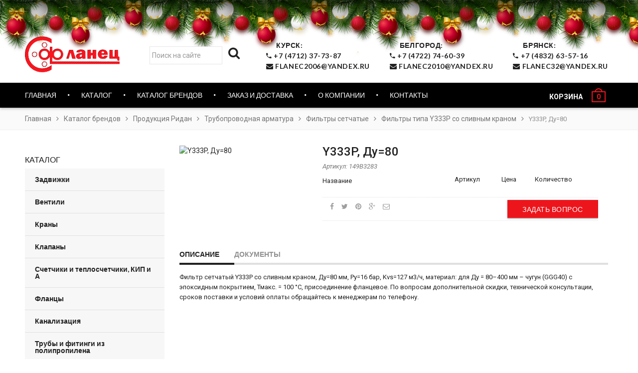

--- FILE ---
content_type: text/html; charset=UTF-8
request_url: https://flanec46.ru/catalog-brands/products-danffos/pipe-fittings/paper-filters,-up-net/filters-type-y333p-with-drain-tap/y333p,-dn80.html
body_size: 13156
content:
<!doctype html>
<!--[if IE 8 ]>    <html lang="en" class="no-js ie8"> <![endif]-->
<!--[if (lt IE 8) ]>    <html lang="en" class="no-js ie7"> <![endif]-->
<!--[if (gt IE 9)|!(IE)]><!-->
<html lang="en" class="no-js">
<!--<![endif]-->
<head>
    <meta charset="UTF-8">
<meta http-equiv="Content-Type" content="text/html; charset=utf-8">
<meta name="viewport" content="width=device-width, initial-scale=1, minimum-scale=1, maximum-scale=1" />
<title>Y333P, Ду=80 | ООО «Фланец-Комплект»</title>
<base href="https://flanec46.ru/" />

<meta name="description" content="Y333P, Ду=80 со складов Курска, Белгорода и Брянска по выгодной цене. Купить Y333P, Ду=80 оптом и в розницу с доставкой на объекты заказчика по всей территории РФ.">
<meta name="keywords" content="Y333P, Ду=80 цена, купить Y333P, Ду=80 Курск, купить Y333P, Ду=80 Белгород, купить Y333P, Ду=80 Брянск, Y333P, Ду=80 недорого, msProduct" />




<meta property="og:image" content="/assets/images/red-logo.png" />
<script src="/assets/js/jquery-2.1.4.min.js" type="text/javascript"></script>
<link href="//fonts.googleapis.com/css?family=Lato:300italic,400italic,500italic,600italic,700italic,800italic,300,400,500,600,700,900&subset=cyrillic-ext,greek-ext,latin,latin-ext,cyrillic,greek,vietnamese" rel='stylesheet' type='text/css'>
<link href="//fonts.googleapis.com/css?family=Roboto:300italic,400italic,500italic,600italic,700italic,800italic,300,400,500,600,700,900&subset=cyrillic-ext,greek-ext,latin,latin-ext,cyrillic,greek,vietnamese" rel='stylesheet' type='text/css'>
<link href="//maxcdn.bootstrapcdn.com/font-awesome/4.4.0/css/font-awesome.min.css" rel="stylesheet" type="text/css" media="all" />
<link href="//cdnjs.cloudflare.com/ajax/libs/material-design-iconic-font/2.1.1/css/material-design-iconic-font.min.css" rel="stylesheet" type="text/css" media="all" />

<link href="/assets/css/rt.webfont.scss.css" rel="stylesheet" type="text/css" media="all" />
<link href="/assets/css/jquery.plugins.min.scss.css" rel="stylesheet" type="text/css" media="all" />
<link href="/assets/css/jquery.flexslider.scss.css" rel="stylesheet" type="text/css" media="all" />
<link href="/assets/css/bootstrap.min.3x.css" rel="stylesheet" type="text/css" media="all" />
<link href="/assets/css/rt.global.scss.css" rel="stylesheet" type="text/css" media="all" />
<link href="/assets/css/rt.style.scss.css" rel="stylesheet" type="text/css" media="all" />
<!--[if IE 8 ]> <link href="/assets/css/ie8.scss.css" rel="stylesheet" type="text/css" media="all" /> <![endif]-->
<link href="/assets/css/rt.media.scss.css" rel="stylesheet" type="text/css" media="all" />
<link rel="stylesheet" href="/assets/components/minishop2/css/web/default.css?v=883e1a339c" type="text/css" />
<link rel="stylesheet" href="/assets/components/minishop2/css/web/lib/jquery.jgrowl.min.css" type="text/css" />
<script>miniShop2Config = {"close_all_message":"\u0437\u0430\u043a\u0440\u044b\u0442\u044c \u0432\u0441\u0435","cssUrl":"\/assets\/components\/minishop2\/css\/web\/","jsUrl":"\/assets\/components\/minishop2\/js\/web\/","actionUrl":"\/assets\/components\/minishop2\/action.php","ctx":"web","price_format":[2,","," "],"price_format_no_zeros":true,"weight_format":[3,"."," "],"weight_format_no_zeros":true};</script>
<link rel="stylesheet" href="/assets/components/msearch2/css/web/default.css" type="text/css" />

	<script type="text/javascript">
		if (typeof mse2Config == "undefined") {mse2Config = {"cssUrl":"\/assets\/components\/msearch2\/css\/web\/","jsUrl":"\/assets\/components\/msearch2\/js\/web\/","actionUrl":"\/assets\/components\/msearch2\/action.php"};}
		if (typeof mse2FormConfig == "undefined") {mse2FormConfig = {};}
		mse2FormConfig["d6e47de87d21c9cda4e62fb620264df92c7899e4"] = {"autocomplete":"results","queryVar":"query","minQuery":2,"pageId":454};
	</script>
<link rel="stylesheet" href="/assets/components/msoptionsprice/css/web/default.css?v=f104fd50" type="text/css" />
<script type="text/javascript">msOptionsPriceConfig={"assetsBaseUrl":"\/assets\/","assetsUrl":"\/assets\/components\/msoptionsprice\/","actionUrl":"\/assets\/components\/msoptionsprice\/action.php","allow_zero_cost":true,"allow_zero_old_cost":true,"allow_zero_mass":true,"allow_zero_article":true,"allow_zero_count":true,"allow_remains":false,"miniShop2":{"version":"4.1.3-pl"},"ctx":"web","version":"2.3.28-beta"};</script>
<link rel="stylesheet" href="/assets/components/ajaxform/css/default.css" type="text/css" />
</head>
<body class="templateIndex">
    <div class="box_wrapper">
        <div class="is-mobile visible-xs visible-sm">
    <div class="menu-mobile">
        <div class="is-mobile-nav">
            <div class="nav_close" data-toggle="offcanvas">
                <button type="button" class="zmdi zmdi-close"></button>
            </div>
            <ul class="mobile_nav"><li><a href="">Главная</a></li><li class="parent_submenu"><a href="directory/" class="dropdown_link">Каталог</a><span class="expand"><i></i></span> <ul class="dropdown_menu" style="display:none;"><li><a href="directory/valves/">Задвижки</a></li><li><a href="directory/ventils/">Вентили</a></li><li><a href="directory/cranes/">Краны</a></li><li><a href="directory/clapans/">Клапаны</a></li><li><a href="directory/meters-and-heat-meter-instrumentation/">Счетчики и теплосчетчики, КИП и А</a></li><li><a href="directory/flanges/">Фланцы</a></li><li><a href="directory/sewerage/">Канализация</a></li><li><a href="directory/pipes-and-fittings-pprc/">Трубы и фитинги из полипропилена</a></li><li><a href="directory/pipes-and-fittings-of-pe/">Трубы и фитинги ПЭ</a></li><li><a href="directory/manholes-and-gullies/">Люки и дождеприемники</a></li><li><a href="directory/actuators/">Электроприводы</a></li><li><a href="directory/piping-components-and-hardware/">Детали трубопроводов, хомуты и крепеж</a></li><li><a href="directory/pumps/">Насосы</a></li><li><a href="directory/gates/">Затворы</a></li><li><a href="directory/heaters/">Отопительные приборы</a></li><li><a href="directory/filters,-compressors-tanks/">Фильтры</a></li><li><a href="directory/plumbing-equipment/">Сантехническое оборудование</a></li><li><a href="directory/fire-equipment/">Пожарное оборудование</a></li><li><a href="directory/welding-machines/">Сварочные аппараты</a></li></ul><li class="parent_submenu"><a href="catalog-brands/" class="dropdown_link">Каталог брендов</a><span class="expand"><i></i></span> <ul class="dropdown_menu" style="display:none;"><li><a href="catalog-brands/products-danffos/">Продукция Ридан</a></li><li><a href="catalog-brands/products-valtec/">Продукция Valtec</a></li><li><a href="catalog-brands/products-thermotronic/">Продукция Термотроник</a></li><li><a href="catalog-brands/the-adl-products/">Продукция ADL</a></li><li><a href="catalog-brands/temper/">Продукция TEMPER</a></li><li><a href="catalog-brands/surge-tanks-and-accumulators-runlevel/">Продукция Grundfos</a></li><li><a href="catalog-brands/the-products-of-teplocom/">Продукция Теплоком</a></li><li><a href="catalog-brands/products-rosma/">Продукция РОСМА</a></li><li><a href="catalog-brands/products-teplovodomer/">Продукция Тепловодомер</a></li><li><a href="catalog-brands/products-wilo/">Продукция Wilo</a></li><li><a href="catalog-brands/products-fd/">Продукция FD</a></li><li><a href="catalog-brands/products-ecoplast/">Продукция Икапласт</a></li><li><a href="catalog-brands/polyplastic-products/">Продукция Полипластик</a></li><li><a href="catalog-brands/products-of-atlant/">Продукция Атлант</a></li><li><a href="catalog-brands/products-sfa/">Продукция SFA</a></li><li><a href="catalog-brands/produkcziya-dn.ru/">Продукция DN.ru</a></li><li><a href="catalog-brands/prosvar/">ПРОСВАР (РОССИЯ)</a></li><li><a href="catalog-brands/products-dab/">Продукция DAB</a></li></ul><li><a href="contacts.html">Контакты</a></li></ul>
        </div>
    </div>
</div>
        <div id="page" class="box">
            <link rel="stylesheet" href="/snow_style.css">
<script src="/snow_script.js" defer></script>
 
<div class="b-page_newyear">
    <div class="b-page__content">
        <i class="b-head-decor">
      <i class="b-head-decor__inner b-head-decor__inner_n1">
        <div class="b-ball b-ball_n1 b-ball_bounce" data-note="0"><div class="b-ball__right"></div><div class="b-ball__i"></div></div>
        <div class="b-ball b-ball_n2 b-ball_bounce" data-note="1"><div class="b-ball__right"></div><div class="b-ball__i"></div></div>
        <div class="b-ball b-ball_n3 b-ball_bounce" data-note="2"><div class="b-ball__right"></div><div class="b-ball__i"></div></div>
        <div class="b-ball b-ball_n4 b-ball_bounce" data-note="3"><div class="b-ball__right"></div><div class="b-ball__i"></div></div>
        <div class="b-ball b-ball_n5 b-ball_bounce" data-note="4"><div class="b-ball__right"></div><div class="b-ball__i"></div></div>
        <div class="b-ball b-ball_n6 b-ball_bounce" data-note="5"><div class="b-ball__right"></div><div class="b-ball__i"></div></div>
        <div class="b-ball b-ball_n7 b-ball_bounce" data-note="6"><div class="b-ball__right"></div><div class="b-ball__i"></div></div>
        <div class="b-ball b-ball_n8 b-ball_bounce" data-note="7"><div class="b-ball__right"></div><div class="b-ball__i"></div></div>
        <div class="b-ball b-ball_n9 b-ball_bounce" data-note="8"><div class="b-ball__right"></div><div class="b-ball__i"></div></div>
        <div class="b-ball b-ball_i1"><div class="b-ball__right"></div><div class="b-ball__i"></div></div>
        <div class="b-ball b-ball_i2"><div class="b-ball__right"></div><div class="b-ball__i"></div></div>
        <div class="b-ball b-ball_i3"><div class="b-ball__right"></div><div class="b-ball__i"></div></div>
        <div class="b-ball b-ball_i4"><div class="b-ball__right"></div><div class="b-ball__i"></div></div>
        <div class="b-ball b-ball_i5"><div class="b-ball__right"></div><div class="b-ball__i"></div></div>
        <div class="b-ball b-ball_i6"><div class="b-ball__right"></div><div class="b-ball__i"></div></div>
        </i>
            <i class="b-head-decor__inner b-head-decor__inner_n2">
        <div class="b-ball b-ball_n1 b-ball_bounce" data-note="9"><div class="b-ball__right"></div><div class="b-ball__i"></div></div>
        <div class="b-ball b-ball_n2 b-ball_bounce" data-note="10"><div class="b-ball__right"></div><div class="b-ball__i"></div></div>
        <div class="b-ball b-ball_n3 b-ball_bounce" data-note="11"><div class="b-ball__right"></div><div class="b-ball__i"></div></div>
        <div class="b-ball b-ball_n4 b-ball_bounce" data-note="12"><div class="b-ball__right"></div><div class="b-ball__i"></div></div>
        <div class="b-ball b-ball_n5 b-ball_bounce" data-note="13"><div class="b-ball__right"></div><div class="b-ball__i"></div></div>
        <div class="b-ball b-ball_n6 b-ball_bounce" data-note="14"><div class="b-ball__right"></div><div class="b-ball__i"></div></div>
        <div class="b-ball b-ball_n7 b-ball_bounce" data-note="15"><div class="b-ball__right"></div><div class="b-ball__i"></div></div>
        <div class="b-ball b-ball_n8 b-ball_bounce" data-note="16"><div class="b-ball__right"></div><div class="b-ball__i"></div></div>
        <div class="b-ball b-ball_n9 b-ball_bounce" data-note="17"><div class="b-ball__right"></div><div class="b-ball__i"></div></div>
        <div class="b-ball b-ball_i1"><div class="b-ball__right"></div><div class="b-ball__i"></div></div>
        <div class="b-ball b-ball_i2"><div class="b-ball__right"></div><div class="b-ball__i"></div></div>
        <div class="b-ball b-ball_i3"><div class="b-ball__right"></div><div class="b-ball__i"></div></div>
        <div class="b-ball b-ball_i4"><div class="b-ball__right"></div><div class="b-ball__i"></div></div>
        <div class="b-ball b-ball_i5"><div class="b-ball__right"></div><div class="b-ball__i"></div></div>
        <div class="b-ball b-ball_i6"><div class="b-ball__right"></div><div class="b-ball__i"></div></div>
      </i>
            <i class="b-head-decor__inner b-head-decor__inner_n3">
        <div class="b-ball b-ball_n1 b-ball_bounce" data-note="18"><div class="b-ball__right"></div><div class="b-ball__i"></div></div>
        <div class="b-ball b-ball_n2 b-ball_bounce" data-note="19"><div class="b-ball__right"></div><div class="b-ball__i"></div></div>
        <div class="b-ball b-ball_n3 b-ball_bounce" data-note="20"><div class="b-ball__right"></div><div class="b-ball__i"></div></div>
        <div class="b-ball b-ball_n4 b-ball_bounce" data-note="21"><div class="b-ball__right"></div><div class="b-ball__i"></div></div>
        <div class="b-ball b-ball_n5 b-ball_bounce" data-note="22"><div class="b-ball__right"></div><div class="b-ball__i"></div></div>
        <div class="b-ball b-ball_n6 b-ball_bounce" data-note="23"><div class="b-ball__right"></div><div class="b-ball__i"></div></div>
        <div class="b-ball b-ball_n7 b-ball_bounce" data-note="24"><div class="b-ball__right"></div><div class="b-ball__i"></div></div>
        <div class="b-ball b-ball_n8 b-ball_bounce" data-note="25"><div class="b-ball__right"></div><div class="b-ball__i"></div></div>
        <div class="b-ball b-ball_n9 b-ball_bounce" data-note="26"><div class="b-ball__right"></div><div class="b-ball__i"></div></div>
        <div class="b-ball b-ball_i1"><div class="b-ball__right"></div><div class="b-ball__i"></div></div>
        <div class="b-ball b-ball_i2"><div class="b-ball__right"></div><div class="b-ball__i"></div></div>
        <div class="b-ball b-ball_i3"><div class="b-ball__right"></div><div class="b-ball__i"></div></div>
        <div class="b-ball b-ball_i4"><div class="b-ball__right"></div><div class="b-ball__i"></div></div>
        <div class="b-ball b-ball_i5"><div class="b-ball__right"></div><div class="b-ball__i"></div></div>
        <div class="b-ball b-ball_i6"><div class="b-ball__right"></div><div class="b-ball__i"></div></div>
      </i>
            <i class="b-head-decor__inner b-head-decor__inner_n4">
        <div class="b-ball b-ball_n1 b-ball_bounce" data-note="27"><div class="b-ball__right"></div><div class="b-ball__i"></div></div>
        <div class="b-ball b-ball_n2 b-ball_bounce" data-note="28"><div class="b-ball__right"></div><div class="b-ball__i"></div></div>
        <div class="b-ball b-ball_n3 b-ball_bounce" data-note="29"><div class="b-ball__right"></div><div class="b-ball__i"></div></div>
        <div class="b-ball b-ball_n4 b-ball_bounce" data-note="30"><div class="b-ball__right"></div><div class="b-ball__i"></div></div>
        <div class="b-ball b-ball_n5 b-ball_bounce" data-note="31"><div class="b-ball__right"></div><div class="b-ball__i"></div></div>
        <div class="b-ball b-ball_n6 b-ball_bounce" data-note="32"><div class="b-ball__right"></div><div class="b-ball__i"></div></div>
        <div class="b-ball b-ball_n7 b-ball_bounce" data-note="33"><div class="b-ball__right"></div><div class="b-ball__i"></div></div>
        <div class="b-ball b-ball_n8 b-ball_bounce" data-note="34"><div class="b-ball__right"></div><div class="b-ball__i"></div></div>
        <div class="b-ball b-ball_n9 b-ball_bounce" data-note="35"><div class="b-ball__right"></div><div class="b-ball__i"></div></div>
        <div class="b-ball b-ball_i1"><div class="b-ball__right"></div><div class="b-ball__i"></div></div>
        <div class="b-ball b-ball_i2"><div class="b-ball__right"></div><div class="b-ball__i"></div></div>
        <div class="b-ball b-ball_i3"><div class="b-ball__right"></div><div class="b-ball__i"></div></div>
        <div class="b-ball b-ball_i4"><div class="b-ball__right"></div><div class="b-ball__i"></div></div>
        <div class="b-ball b-ball_i5"><div class="b-ball__right"></div><div class="b-ball__i"></div></div>
        <div class="b-ball b-ball_i6"><div class="b-ball__right"></div><div class="b-ball__i"></div></div>
      </i>
            <i class="b-head-decor__inner b-head-decor__inner_n5">
        <div class="b-ball b-ball_n1 b-ball_bounce" data-note="0"><div class="b-ball__right"></div><div class="b-ball__i"></div></div>
        <div class="b-ball b-ball_n2 b-ball_bounce" data-note="1"><div class="b-ball__right"></div><div class="b-ball__i"></div></div>
        <div class="b-ball b-ball_n3 b-ball_bounce" data-note="2"><div class="b-ball__right"></div><div class="b-ball__i"></div></div>
        <div class="b-ball b-ball_n4 b-ball_bounce" data-note="3"><div class="b-ball__right"></div><div class="b-ball__i"></div></div>
        <div class="b-ball b-ball_n5 b-ball_bounce" data-note="4"><div class="b-ball__right"></div><div class="b-ball__i"></div></div>
        <div class="b-ball b-ball_n6 b-ball_bounce" data-note="5"><div class="b-ball__right"></div><div class="b-ball__i"></div></div>
        <div class="b-ball b-ball_n7 b-ball_bounce" data-note="6"><div class="b-ball__right"></div><div class="b-ball__i"></div></div>
        <div class="b-ball b-ball_n8 b-ball_bounce" data-note="7"><div class="b-ball__right"></div><div class="b-ball__i"></div></div>
        <div class="b-ball b-ball_n9 b-ball_bounce" data-note="8"><div class="b-ball__right"></div><div class="b-ball__i"></div></div>
        <div class="b-ball b-ball_i1"><div class="b-ball__right"></div><div class="b-ball__i"></div></div>
        <div class="b-ball b-ball_i2"><div class="b-ball__right"></div><div class="b-ball__i"></div></div>
        <div class="b-ball b-ball_i3"><div class="b-ball__right"></div><div class="b-ball__i"></div></div>
        <div class="b-ball b-ball_i4"><div class="b-ball__right"></div><div class="b-ball__i"></div></div>
        <div class="b-ball b-ball_i5"><div class="b-ball__right"></div><div class="b-ball__i"></div></div>
        <div class="b-ball b-ball_i6"><div class="b-ball__right"></div><div class="b-ball__i"></div></div>
      </i>
            <i class="b-head-decor__inner b-head-decor__inner_n6">
        <div class="b-ball b-ball_n1 b-ball_bounce" data-note="9"><div class="b-ball__right"></div><div class="b-ball__i"></div></div>
        <div class="b-ball b-ball_n2 b-ball_bounce" data-note="10"><div class="b-ball__right"></div><div class="b-ball__i"></div></div>
        <div class="b-ball b-ball_n3 b-ball_bounce" data-note="11"><div class="b-ball__right"></div><div class="b-ball__i"></div></div>
        <div class="b-ball b-ball_n4 b-ball_bounce" data-note="12"><div class="b-ball__right"></div><div class="b-ball__i"></div></div>
        <div class="b-ball b-ball_n5 b-ball_bounce" data-note="13"><div class="b-ball__right"></div><div class="b-ball__i"></div></div>
        <div class="b-ball b-ball_n6 b-ball_bounce" data-note="14"><div class="b-ball__right"></div><div class="b-ball__i"></div></div>
        <div class="b-ball b-ball_n7 b-ball_bounce" data-note="15"><div class="b-ball__right"></div><div class="b-ball__i"></div></div>
        <div class="b-ball b-ball_n8 b-ball_bounce" data-note="16"><div class="b-ball__right"></div><div class="b-ball__i"></div></div>
        <div class="b-ball b-ball_n9 b-ball_bounce" data-note="17"><div class="b-ball__right"></div><div class="b-ball__i"></div></div>
        <div class="b-ball b-ball_i1"><div class="b-ball__right"></div><div class="b-ball__i"></div></div>
        <div class="b-ball b-ball_i2"><div class="b-ball__right"></div><div class="b-ball__i"></div></div>
        <div class="b-ball b-ball_i3"><div class="b-ball__right"></div><div class="b-ball__i"></div></div>
        <div class="b-ball b-ball_i4"><div class="b-ball__right"></div><div class="b-ball__i"></div></div>
        <div class="b-ball b-ball_i5"><div class="b-ball__right"></div><div class="b-ball__i"></div></div>
        <div class="b-ball b-ball_i6"><div class="b-ball__right"></div><div class="b-ball__i"></div></div>
      </i>
            <i class="b-head-decor__inner b-head-decor__inner_n7">
        <div class="b-ball b-ball_n1 b-ball_bounce" data-note="18"><div class="b-ball__right"></div><div class="b-ball__i"></div></div>
        <div class="b-ball b-ball_n2 b-ball_bounce" data-note="19"><div class="b-ball__right"></div><div class="b-ball__i"></div></div>
        <div class="b-ball b-ball_n3 b-ball_bounce" data-note="20"><div class="b-ball__right"></div><div class="b-ball__i"></div></div>
        <div class="b-ball b-ball_n4 b-ball_bounce" data-note="21"><div class="b-ball__right"></div><div class="b-ball__i"></div></div>
        <div class="b-ball b-ball_n5 b-ball_bounce" data-note="22"><div class="b-ball__right"></div><div class="b-ball__i"></div></div>
        <div class="b-ball b-ball_n6 b-ball_bounce" data-note="23"><div class="b-ball__right"></div><div class="b-ball__i"></div></div>
        <div class="b-ball b-ball_n7 b-ball_bounce" data-note="24"><div class="b-ball__right"></div><div class="b-ball__i"></div></div>
        <div class="b-ball b-ball_n8 b-ball_bounce" data-note="25"><div class="b-ball__right"></div><div class="b-ball__i"></div></div>
        <div class="b-ball b-ball_n9 b-ball_bounce" data-note="26"><div class="b-ball__right"></div><div class="b-ball__i"></div></div>
        <div class="b-ball b-ball_i1"><div class="b-ball__right"></div><div class="b-ball__i"></div></div>
        <div class="b-ball b-ball_i2"><div class="b-ball__right"></div><div class="b-ball__i"></div></div>
        <div class="b-ball b-ball_i3"><div class="b-ball__right"></div><div class="b-ball__i"></div></div>
        <div class="b-ball b-ball_i4"><div class="b-ball__right"></div><div class="b-ball__i"></div></div>
        <div class="b-ball b-ball_i5"><div class="b-ball__right"></div><div class="b-ball__i"></div></div>
        <div class="b-ball b-ball_i6"><div class="b-ball__right"></div><div class="b-ball__i"></div></div>
      </i>
        </i>
</div>
</div>
<header id="header" class="clearfix sticky-header">
    <div id="header_nav" class="style1">
        <span class="top-bar-arrow act"></span>
        <div class="container">
            <div class="site-right">
                <ul class="top-nav1">
                    <li class="site-message_left">
                        <form data-key="d6e47de87d21c9cda4e62fb620264df92c7899e4" action="search.html" method="get" class="msearch2" id="mse2_form">
	<div class="" style="float:left;margin-top: 13px;">
		<div class="form-group">
			<input type="text" class="form-control input-search" name="query" placeholder="Поиск на сайте" value="" style="height: 36px;float: left;width: 75%;"/>
			<button type="submit" class="btnmod" style="width: 25%;"><i class="fa fa-search"></i></button>
        </div>
	</div>
</form>
                    </li>
                    <li class="site-message">
                        <a href="tel:+7 (4712) 37-73-87 ">
                            <span>Курск: </span><br> <i class="zmdi zmdi-phone"></i> +7 (4712) 37-73-87<br>
                            <i  class="fa fa-envelope"></i> flanec2006@yandex.ru
                            </a>
                    
                    <div class="header__modal">
                        <a href="/contacts.html" target="_blank"><img src="https://api-maps.yandex.ru/services/constructor/1.0/static/?um=constructor%3Adf2687682d4f31a6140914c45aa8f4c9d04b84b55a78ff0c246da9b2d7a46ea3&amp;width=400&amp;height=295&amp;lang=ru_RU" alt="" style="border: 0;" /></a>
                    </div>
                    </li>
                    <li class="site-message">
                        <a href="tel:+7 (4712) 37-73-87 ">
                            <span>Белгород: </span><br> <i class="zmdi zmdi-phone"></i> +7 (4722) 74-60-39<br>
                            <i  class="fa fa-envelope"></i> flanec2010@yandex.ru </a>
                            
                        <div class="header__modal">
                            <a href="/contacts.html" target="_blank"><img src="https://api-maps.yandex.ru/services/constructor/1.0/static/?um=constructor%3Aecf46fe620e29d3d10320ac272b275436f6cdc1a794b9fd4182d626f38617ab2&amp;width=400&amp;height=295&amp;lang=uk_UA" alt="" style="border: 0;" /></a>
                        </div>
                    </li>
                    <li class="site-message">
                        <a href="tel:+7 (4712) 37-73-87 ">
                            <span>Брянск: </span><br> <i class="zmdi zmdi-phone"></i> +7 (4832) 63-57-16<br>
                            <i  class="fa fa-envelope"></i> flanec32@yandex.ru </a>
                        <div class="header__modal">
                            <a href="/contacts.html" target="_blank"><img src="https://api-maps.yandex.ru/services/constructor/1.0/static/?um=constructor%3Aecf46fe620e29d3d10320ac272b275436f6cdc1a794b9fd4182d626f38617ab2&amp;width=400&amp;height=295&amp;lang=uk_UA" alt="" style="border: 0;" /></a>
                        </div>
                    </li>
                </ul>
            </div>
            <div class="site-wrapper">
                <div id="site-more">
                    <div class="site-links">
                        <ul class="top-nav3">
                            <li class="mini-cart nav-dropdown-parent">
                              <div id="msMiniCart" class="">
    <div class="empty">
        <div class="cart-inner">
            <a href="cart.html" class="cart-link">
                <strong class="cart-name">Корзина</strong>
                </span>
                <div class="cart-icon">
                    <strong class="ms2_total_count">0</strong>
                    <span class="cart-icon-handle"></span>
                </div>
            </a>
        </div>
    </div>
    <div class="not_empty">
        <div class="cart-inner">
            <a href="cart.html" class="cart-link">
                <strong class="cart-name">Корзина</strong>
                </span>
                <div class="cart-icon">
                    <strong class="ms2_total_count">0</strong>
                    <span class="cart-icon-handle"></span>
                </div>
            </a>
        </div>
    </div>
    <!-- <div class="not_empty">
        <div class="nav-dropdown">
            <div class="nav-dropdown-inner">
                <div class="cart-sidebar">
                    <div class="cart-loading">
                        <div class="pace">
                            <div class="pace-activity"></div>
                        </div>
                    </div>
                    <div id="cart-info" class="cart-info">
                        
                            <div class="list_content"><span>Товаров 0 × шт.</span></div>
                        
                        <div class="subtotal"><span class="title">Сумма: <span class="amount"><span class="money">договорная</span></span>
                            </span>
                        </div>
                        <div class="buttons"><a href="cart.html" class="btn btn-1 btn-block ripple">Оформить</a></div>
                    </div>
                </div>
            </div>
        </div>
    </div>
    <div class="empty">
        <div class="nav-dropdown">
            <div class="nav-dropdown-inner">
                <div class="cart-sidebar">
                    <div class="cart-loading">
                        <div class="pace">
                            <div class="pace-activity"></div>
                        </div>
                    </div>
                    <div id="cart-info" class="cart-info">
                        <div class="subtotal"><span class="title">Товаров в корзине нет</span></div>
                    </div>
                </div>
            </div>
        </div>
    </div> -->
</div>  
                            </li>
                        </ul>
                    </div>
                </div>
                <div id="site-logo">
                    <div class="template-logo" style="margin-right:0px;margin-top:0px;margin-left:0px;margin-bottom:-3px;">
                        <a href="/" title="ООО «Фланец-Комплект»">
                            <span class="snow"></span>
                            <img class="img-responsive normal_logo" src="/assets/images/red-logo.png" alt="ООО «Фланец-Комплект»" />
                            <img class="img-responsive retina_logo" src="/assets/images/red-logo.png" alt="ООО «Фланец-Комплект»" style="width:180px;max-height:80px; height: auto !important;" />
                        </a>
                    </div>
                </div>
                
            </div>
        </div>
        <div id="site-navigation">
            <div class="container">
                <div class="more_pc">
                    <div class="logo_sticky">
                        <a href="/" title="ООО «Фланец-Комплект»">
                            <img src="/assets/images/logo_sticky.png" alt="" />
                        </a>
                    </div>
                    <nav class="pc_navbar" role="navigation"><ul class="pc_nav"><li class="hidden-xs"><a href="">Главная</a></li><li class="hidden-xs is-mega style_4"><a href="directory/"><span>Каталог</span><i class="zmdi zmdi-chevron-down"></i></a>
        					<div class="mega-menu style_4">
                                <div class="wrap container">
                                    <div class="row">
                                        <div class="col-sm-12">
                                            <ul class="inner row ">
                                                <li class="item">
    <a href="directory/valves/">
        <div class="item_row">
            <div class="cat_img_main"><img src="/assets/cache_image/cat/2588fb72f431541b5788f7eac8053e79_65x65_939.jpg" style="width:auto"></div>
            <div class="cat_name_main">Задвижки</div>
        </div>
    </a>
</li><li class="item">
    <a href="directory/ventils/">
        <div class="item_row">
            <div class="cat_img_main"><img src="/assets/cache_image/cat/Z229_enl_65x65_939.jpg" style="width:auto"></div>
            <div class="cat_name_main">Вентили</div>
        </div>
    </a>
</li><li class="item">
    <a href="directory/cranes/">
        <div class="item_row">
            <div class="cat_img_main"><img src="/assets/cache_image/cat/2/flanceviyst20_65x65_939.jpg" style="width:auto"></div>
            <div class="cat_name_main">Краны</div>
        </div>
    </a>
</li><li class="item">
    <a href="directory/clapans/">
        <div class="item_row">
            <div class="cat_img_main"><img src="/assets/cache_image/cat/654447_65x65_3ec.png" style="width:auto"></div>
            <div class="cat_name_main">Клапаны</div>
        </div>
    </a>
</li><li class="item">
    <a href="directory/meters-and-heat-meter-instrumentation/">
        <div class="item_row">
            <div class="cat_img_main"><img src="/assets/cache_image/cat/vybor-schjotchika-ehlektroehnergii_1_65x65_939.jpg" style="width:auto"></div>
            <div class="cat_name_main">Счетчики и теплосчетчики, КИП и А</div>
        </div>
    </a>
</li><li class="item">
    <a href="directory/flanges/">
        <div class="item_row">
            <div class="cat_img_main"><img src="/assets/cache_image/cat/YCMWdIm_m_65x65_6f0.jpeg" style="width:auto"></div>
            <div class="cat_name_main">Фланцы</div>
        </div>
    </a>
</li><li class="item">
    <a href="directory/sewerage/">
        <div class="item_row">
            <div class="cat_img_main"><img src="/assets/cache_image/cat/5379a62ff1cd772a1c051bb0b1259643_65x65_6f0.jpeg" style="width:auto"></div>
            <div class="cat_name_main">Канализация</div>
        </div>
    </a>
</li><li class="item">
    <a href="directory/pipes-and-fittings-pprc/">
        <div class="item_row">
            <div class="cat_img_main"><img src="/assets/cache_image/cat/2/polipropilen_2_65x65_939.jpg" style="width:auto"></div>
            <div class="cat_name_main">Трубы и фитинги из полипропилена</div>
        </div>
    </a>
</li><li class="item">
    <a href="directory/pipes-and-fittings-of-pe/">
        <div class="item_row">
            <div class="cat_img_main"><img src="/assets/cache_image/cat/polietilenovue_razdel_65x65_939.jpg" style="width:auto"></div>
            <div class="cat_name_main">Трубы и фитинги ПЭ</div>
        </div>
    </a>
</li><li class="item">
    <a href="directory/manholes-and-gullies/">
        <div class="item_row">
            <div class="cat_img_main"><img src="/assets/cache_image/cat/2/xgxdtskqrc-rqs_65x65_939.jpg" style="width:auto"></div>
            <div class="cat_name_main">Люки и дождеприемники</div>
        </div>
    </a>
</li><li class="item">
    <a href="directory/actuators/">
        <div class="item_row">
            <div class="cat_img_main"><img src="/assets/cache_image/cat/2/gz-one_65x65_939.jpg" style="width:auto"></div>
            <div class="cat_name_main">Электроприводы</div>
        </div>
    </a>
</li><li class="item">
    <a href="directory/piping-components-and-hardware/">
        <div class="item_row">
            <div class="cat_img_main"><img src="/assets/cache_image/cat/20139131529639452_65x65_939.jpg" style="width:auto"></div>
            <div class="cat_name_main">Детали трубопроводов, хомуты и крепеж</div>
        </div>
    </a>
</li><li class="item">
    <a href="directory/pumps/">
        <div class="item_row">
            <div class="cat_img_main"><img src="/assets/cache_image/cat/pomp_station_65x65_939.jpg" style="width:auto"></div>
            <div class="cat_name_main">Насосы</div>
        </div>
    </a>
</li><li class="item">
    <a href="directory/gates/">
        <div class="item_row">
            <div class="cat_img_main"><img src="/assets/cache_image/cat/1376559666-2eb7d8_65x65_939.jpg" style="width:auto"></div>
            <div class="cat_name_main">Затворы</div>
        </div>
    </a>
</li><li class="item">
    <a href="directory/heaters/">
        <div class="item_row">
            <div class="cat_img_main"><img src="/assets/cache_image/cat/raschet-po-ploschadi_65x65_939.jpg" style="width:auto"></div>
            <div class="cat_name_main">Отопительные приборы</div>
        </div>
    </a>
</li><li class="item">
    <a href="directory/filters,-compressors-tanks/">
        <div class="item_row">
            <div class="cat_img_main"><img src="/assets/cache_image/cat/2/filtr_magnitniy_flanceviy_65x65_939.jpg" style="width:auto"></div>
            <div class="cat_name_main">Фильтры</div>
        </div>
    </a>
</li><li class="item">
    <a href="directory/plumbing-equipment/">
        <div class="item_row">
            <div class="cat_img_main"><img src="/assets/cache_image/cat/santexnika_65x65_3ec.png" style="width:auto"></div>
            <div class="cat_name_main">Сантехническое оборудование</div>
        </div>
    </a>
</li><li class="item">
    <a href="directory/fire-equipment/">
        <div class="item_row">
            <div class="cat_img_main"><img src="/assets/cache_image/cat/pocharnoeoborud_65x65_939.jpg" style="width:auto"></div>
            <div class="cat_name_main">Пожарное оборудование</div>
        </div>
    </a>
</li><li class="item">
    <a href="directory/welding-machines/">
        <div class="item_row">
            <div class="cat_img_main"><img src="/assets/cache_image/noimage_65x65_939.jpg" style="width:auto"></div>
            <div class="cat_name_main">Сварочные аппараты</div>
        </div>
    </a>
</li>
                                            </ul>
                                        </div>
                                    </div>
                                </div>
                            </div>
                        </li><li class="hidden-xs is-mega style_4"><a href="catalog-brands/"><span>Каталог брендов</span><i class="zmdi zmdi-chevron-down"></i></a>
        					<div class="mega-menu style_4">
                                <div class="wrap container">
                                    <div class="row">
                                        <div class="col-sm-12">
                                            <ul class="inner row ">
                                                <li class="item">
    <a href="catalog-brands/products-danffos/">
        <div class="item_row">
            <div class="cat_img_main"><img src="/assets/cache_image/cat/qa1f4m-logo_RIDAN-newRed (2)_65x65_3ec.png" style="width:auto"></div>
            <div class="cat_name_main">Продукция Ридан</div>
        </div>
    </a>
</li><li class="item">
    <a href="catalog-brands/products-valtec/">
        <div class="item_row">
            <div class="cat_img_main"><img src="/assets/cache_image/brand/valtec_65x65_3ec.png" style="width:auto"></div>
            <div class="cat_name_main">Продукция Valtec</div>
        </div>
    </a>
</li><li class="item">
    <a href="catalog-brands/products-thermotronic/">
        <div class="item_row">
            <div class="cat_img_main"><img src="/assets/cache_image/brand/termotronik_65x65_3ec.png" style="width:auto"></div>
            <div class="cat_name_main">Продукция Термотроник</div>
        </div>
    </a>
</li><li class="item">
    <a href="catalog-brands/the-adl-products/">
        <div class="item_row">
            <div class="cat_img_main"><img src="/assets/cache_image/brand/adl_65x65_939.jpg" style="width:auto"></div>
            <div class="cat_name_main">Продукция ADL</div>
        </div>
    </a>
</li><li class="item">
    <a href="catalog-brands/temper/">
        <div class="item_row">
            <div class="cat_img_main"><img src="/assets/cache_image/cat/7u1s8h-temper-logo[1]_65x65_939.jpg" style="width:auto"></div>
            <div class="cat_name_main">Продукция TEMPER</div>
        </div>
    </a>
</li><li class="item">
    <a href="catalog-brands/surge-tanks-and-accumulators-runlevel/">
        <div class="item_row">
            <div class="cat_img_main"><img src="/assets/cache_image/cat/2/pic_65x65_939.jpg" style="width:auto"></div>
            <div class="cat_name_main">Продукция Grundfos</div>
        </div>
    </a>
</li><li class="item">
    <a href="catalog-brands/the-products-of-teplocom/">
        <div class="item_row">
            <div class="cat_img_main"><img src="/assets/cache_image/brand/teplokom_65x65_3ec.png" style="width:auto"></div>
            <div class="cat_name_main">Продукция Теплоком</div>
        </div>
    </a>
</li><li class="item">
    <a href="catalog-brands/products-rosma/">
        <div class="item_row">
            <div class="cat_img_main"><img src="/assets/cache_image/brand/rosma-logo_65x65_3ec.png" style="width:auto"></div>
            <div class="cat_name_main">Продукция РОСМА</div>
        </div>
    </a>
</li><li class="item">
    <a href="catalog-brands/products-teplovodomer/">
        <div class="item_row">
            <div class="cat_img_main"><img src="/assets/cache_image/brand/teplovodomer_65x65_939.jpg" style="width:auto"></div>
            <div class="cat_name_main">Продукция Тепловодомер</div>
        </div>
    </a>
</li><li class="item">
    <a href="catalog-brands/products-wilo/">
        <div class="item_row">
            <div class="cat_img_main"><img src="/assets/cache_image/cat/aue2y3-wilo_65x65_3ec.png" style="width:auto"></div>
            <div class="cat_name_main">Продукция Wilo</div>
        </div>
    </a>
</li><li class="item">
    <a href="catalog-brands/products-fd/">
        <div class="item_row">
            <div class="cat_img_main"><img src="/assets/cache_image/brand/fd_65x65_939.jpg" style="width:auto"></div>
            <div class="cat_name_main">Продукция FD</div>
        </div>
    </a>
</li><li class="item">
    <a href="catalog-brands/products-ecoplast/">
        <div class="item_row">
            <div class="cat_img_main"><img src="/assets/cache_image/brand/ikaplast_65x65_939.jpg" style="width:auto"></div>
            <div class="cat_name_main">Продукция Икапласт</div>
        </div>
    </a>
</li><li class="item">
    <a href="catalog-brands/polyplastic-products/">
        <div class="item_row">
            <div class="cat_img_main"><img src="/assets/cache_image/cat/vjpaod-poliplastic_65x65_939.jpg" style="width:auto"></div>
            <div class="cat_name_main">Продукция Полипластик</div>
        </div>
    </a>
</li><li class="item">
    <a href="catalog-brands/products-of-atlant/">
        <div class="item_row">
            <div class="cat_img_main"><img src="/assets/cache_image/cat/vs6gyb-atlant_65x65_939.jpg" style="width:auto"></div>
            <div class="cat_name_main">Продукция Атлант</div>
        </div>
    </a>
</li><li class="item">
    <a href="catalog-brands/products-sfa/">
        <div class="item_row">
            <div class="cat_img_main"><img src="/assets/cache_image/cat/3sht8q-sfa-logo-15808559661_65x65_939.jpg" style="width:auto"></div>
            <div class="cat_name_main">Продукция SFA</div>
        </div>
    </a>
</li><li class="item">
    <a href="catalog-brands/produkcziya-dn.ru/">
        <div class="item_row">
            <div class="cat_img_main"><img src="/assets/cache_image/cat/zkyt54-logoDN_65x65_3ec.png" style="width:auto"></div>
            <div class="cat_name_main">Продукция DN.ru</div>
        </div>
    </a>
</li><li class="item">
    <a href="catalog-brands/prosvar/">
        <div class="item_row">
            <div class="cat_img_main"><img src="/assets/cache_image/cat/jfaihx-logo-bottom_65x65_3ec.png" style="width:auto"></div>
            <div class="cat_name_main">ПРОСВАР (РОССИЯ)</div>
        </div>
    </a>
</li><li class="item">
    <a href="catalog-brands/products-dab/">
        <div class="item_row">
            <div class="cat_img_main"><img src="/assets/cache_image/cat/ivmha3-501e84e1839840333adf0cdd94a00cd9[1]_65x65_939.jpg" style="width:auto"></div>
            <div class="cat_name_main">Продукция DAB</div>
        </div>
    </a>
</li>
                                            </ul>
                                        </div>
                                    </div>
                                </div>
                            </div>
                        </li><li class="hidden-xs"><a href="shipping.html">Заказ и доставка</a></li><li class="hidden-xs"><a href="about-company.html">О компании</a></li><li class="hidden-xs"><a href="contacts.html">Контакты</a></li><li class="nav-menu-icon visible-xs">
                                            <a class="btn-navbar" data-toggle="offcanvas">
                                              <span>
                                                <span>
                                                  <i class="icon-bar"></i>
                                                  <i class="icon-bar"></i>
                                                  <i class="icon-bar"></i>
                                                </span>
                                              </span>
                                            </a>
                                          </li></ul></nav>

                    <div class="mini-cart nav-dropdown-parent">
                      <div id="msMiniCart" class="">
    <div class="empty">
        <div class="cart-inner">
            <a href="cart.html" class="cart-link">
                <strong class="cart-name">Корзина</strong>
                </span>
                <div class="cart-icon">
                    <strong class="ms2_total_count">0</strong>
                    <span class="cart-icon-handle"></span>
                </div>
            </a>
        </div>
    </div>
    <div class="not_empty">
        <div class="cart-inner">
            <a href="cart.html" class="cart-link">
                <strong class="cart-name">Корзина</strong>
                </span>
                <div class="cart-icon">
                    <strong class="ms2_total_count">0</strong>
                    <span class="cart-icon-handle"></span>
                </div>
            </a>
        </div>
    </div>
    <!-- <div class="not_empty">
        <div class="nav-dropdown">
            <div class="nav-dropdown-inner">
                <div class="cart-sidebar">
                    <div class="cart-loading">
                        <div class="pace">
                            <div class="pace-activity"></div>
                        </div>
                    </div>
                    <div id="cart-info" class="cart-info">
                        
                            <div class="list_content"><span>Товаров 0 × шт.</span></div>
                        
                        <div class="subtotal"><span class="title">Сумма: <span class="amount"><span class="money">договорная</span></span>
                            </span>
                        </div>
                        <div class="buttons"><a href="cart.html" class="btn btn-1 btn-block ripple">Оформить</a></div>
                    </div>
                </div>
            </div>
        </div>
    </div>
    <div class="empty">
        <div class="nav-dropdown">
            <div class="nav-dropdown-inner">
                <div class="cart-sidebar">
                    <div class="cart-loading">
                        <div class="pace">
                            <div class="pace-activity"></div>
                        </div>
                    </div>
                    <div id="cart-info" class="cart-info">
                        <div class="subtotal"><span class="title">Товаров в корзине нет</span></div>
                    </div>
                </div>
            </div>
        </div>
    </div> -->
</div>  
                    </div>
                </div>
            </div>
        </div>
    </div>
</header>
            <section id="module-content" class="clearfix">
                <div class="page-top">
                    <div class="container">
                        <div id="breadcrumb" class="breadcrumb" style="float:left;"><div class="breadcrumb-detail clearfix"><span itemscope itemtype="http://data-vocabulary.org/Breadcrumb">
                                  <a itemprop="url" href="/" class="homepage-link"><span itemprop="title" class="hide">ООО «Фланец-Комплект»</span> Главная</a><i class="fa fa-angle-right"></i><span class="page-name"><a href="catalog-brands/">Каталог брендов</a></span><i class="fa fa-angle-right"></i><span class="page-name"><a href="catalog-brands/products-danffos/">Продукция Ридан</a></span><i class="fa fa-angle-right"></i><span class="page-name"><a href="catalog-brands/products-danffos/pipe-fittings/">Трубопроводная арматура</a></span><i class="fa fa-angle-right"></i><span class="page-name"><a href="catalog-brands/products-danffos/pipe-fittings/paper-filters,-up-net/">Фильтры сетчатые</a></span><i class="fa fa-angle-right"></i><span class="page-name"><a href="catalog-brands/products-danffos/pipe-fittings/paper-filters,-up-net/filters-type-y333p-with-drain-tap/">Фильтры типа Y333P со сливным краном</a></span><i class="fa fa-angle-right"></i><span class="page-name">Y333P, Ду=80</span></div></div>
                    </div>
                </div>
                <div id="content" class="container">
                    <div class="row">
                        <div class="col-md-3">
                             <h3>КАТАЛОГ</h3>
                                <div class="panel-group accordion" id="accordion1"><div class="panel active panel-default">
                                                                <div class="panel-heading">
                                                                    <h4 class="panel-title"><a class="accordion-toggle collapsed" href="directory/valves/">Задвижки</a></h4>
                                                                </div>
                                                            </div><div class="panel active panel-default">
                                                                <div class="panel-heading">
                                                                    <h4 class="panel-title"><a class="accordion-toggle collapsed" href="directory/ventils/">Вентили</a></h4>
                                                                </div>
                                                            </div><div class="panel active panel-default">
                                                                <div class="panel-heading">
                                                                    <h4 class="panel-title"><a class="accordion-toggle collapsed" data-toggle="collapse" data-parent="#accordion1" href="#collapse_3">Краны</a></h4>
                                                                </div>
                                                                <div id="collapse_3" class="panel-collapse collapse" style="height: 0px;">
                                                                    <div class="panel-body">
                                                                        <ul class="innerlist"><div class="panel-group accordion" id="accordion1"><li><a href="directory/cranes/steel/">Стальные краны</a></li><li><a href="directory/cranes/bronze-(brass)/">Бронзовые (латунные) краны</a></li><li><a href="directory/cranes/cast-iron/">Чугунные краны</a></li><li><a href="directory/cranes/stainless/">Нержавеющие краны</a></li></div></ul>
                                                                    </div>
                                                                </div>
                                                            </div><div class="panel active panel-default">
                                                                <div class="panel-heading">
                                                                    <h4 class="panel-title"><a class="accordion-toggle collapsed" data-toggle="collapse" data-parent="#accordion1" href="#collapse_4">Клапаны</a></h4>
                                                                </div>
                                                                <div id="collapse_4" class="panel-collapse collapse" style="height: 0px;">
                                                                    <div class="panel-body">
                                                                        <ul class="innerlist"><div class="panel-group accordion" id="accordion1"><li><a href="directory/clapans/safety-valves/">Клапаны предохранительные</a></li><li><a href="directory/clapans/check-valves-lifting/">Клапаны обратные</a></li><li><a href="directory/clapans/control-valves-and-pressure-regulators/">Регулирующие клапаны и регуляторы давления</a></li></div></ul>
                                                                    </div>
                                                                </div>
                                                            </div><div class="panel active panel-default">
                                                                <div class="panel-heading">
                                                                    <h4 class="panel-title"><a class="accordion-toggle collapsed" data-toggle="collapse" data-parent="#accordion1" href="#collapse_5">Счетчики и теплосчетчики, КИП и А</a></h4>
                                                                </div>
                                                                <div id="collapse_5" class="panel-collapse collapse" style="height: 0px;">
                                                                    <div class="panel-body">
                                                                        <ul class="innerlist"><div class="panel-group accordion" id="accordion1"><li><a href="directory/meters-and-heat-meter-instrumentation/water-meters/">Счетчики воды</a></li><li><a href="directory/meters-and-heat-meter-instrumentation/heat/">Теплосчетчики квартирные</a></li><li><a href="directory/meters-and-heat-meter-instrumentation/flow-meters/">Расходомеры</a></li><li><a href="directory/meters-and-heat-meter-instrumentation/sensors-and-pressure-transmitters/">Датчики давления и температуры</a></li><li><a href="directory/meters-and-heat-meter-instrumentation/teplovychisliteli/">Тепловычислители</a></li></div></ul>
                                                                    </div>
                                                                </div>
                                                            </div><div class="panel active panel-default">
                                                                <div class="panel-heading">
                                                                    <h4 class="panel-title"><a class="accordion-toggle collapsed" data-toggle="collapse" data-parent="#accordion1" href="#collapse_6">Фланцы</a></h4>
                                                                </div>
                                                                <div id="collapse_6" class="panel-collapse collapse" style="height: 0px;">
                                                                    <div class="panel-body">
                                                                        <ul class="innerlist"><div class="panel-group accordion" id="accordion1"><li><a href="directory/flanges/blind-flange/">Фланцевые заглушки</a></li><li><a href="directory/flanges/the-flanges-20-of-the-collar-of-st/">Фланцы воротниковые ГОСТ 33259-2015 (12821-20)</a></li><li><a href="directory/flanges/flanges-flat-20,-st-gost-33259-2015-(12820-20)/">Фланцы плоские  ГОСТ 33259-2015 (12820-20)</a></li><li><a href="directory/flanges/flanges-st-20-available-under-ipa/">Фланцы  свободные под ПНД</a></li></div></ul>
                                                                    </div>
                                                                </div>
                                                            </div><div class="panel active panel-default">
                                                                <div class="panel-heading">
                                                                    <h4 class="panel-title"><a class="accordion-toggle collapsed" data-toggle="collapse" data-parent="#accordion1" href="#collapse_7">Канализация</a></h4>
                                                                </div>
                                                                <div id="collapse_7" class="panel-collapse collapse" style="height: 0px;">
                                                                    <div class="panel-body">
                                                                        <ul class="innerlist"><div class="panel-group accordion" id="accordion1"><li><a href="directory/sewerage/internal-drainage/">Внутренняя канализация</a></li><li><a href="directory/sewerage/external-sewerage/">Наружная канализация</a></li><li><a href="directory/sewerage/cast-iron-sewage/">Чугунная канализация</a></li></div></ul>
                                                                    </div>
                                                                </div>
                                                            </div><div class="panel active panel-default">
                                                                <div class="panel-heading">
                                                                    <h4 class="panel-title"><a class="accordion-toggle collapsed" data-toggle="collapse" data-parent="#accordion1" href="#collapse_8">Трубы и фитинги из полипропилена</a></h4>
                                                                </div>
                                                                <div id="collapse_8" class="panel-collapse collapse" style="height: 0px;">
                                                                    <div class="panel-body">
                                                                        <ul class="innerlist"><div class="panel-group accordion" id="accordion1"><li><a href="directory/pipes-and-fittings-pprc/manufacturer-fd/">Производитель FD</a></li><li><a href="directory/pipes-and-fittings-pprc/manufacturer-valtec/">Производитель Valtec</a></li></div></ul>
                                                                    </div>
                                                                </div>
                                                            </div><div class="panel active panel-default">
                                                                <div class="panel-heading">
                                                                    <h4 class="panel-title"><a class="accordion-toggle collapsed" data-toggle="collapse" data-parent="#accordion1" href="#collapse_9">Трубы и фитинги ПЭ</a></h4>
                                                                </div>
                                                                <div id="collapse_9" class="panel-collapse collapse" style="height: 0px;">
                                                                    <div class="panel-body">
                                                                        <ul class="innerlist"><div class="panel-group accordion" id="accordion1"><li><a href="directory/pipes-and-fittings-of-pe/polyethylene-pipes/">Трубы ПЭ</a></li><li><a href="directory/pipes-and-fittings-of-pe/compression-fittings/">Компрессионные фитинги</a></li><li><a href="directory/pipes-and-fittings-of-pe/electrofusion/">Электросварные фитинги</a></li><li><a href="directory/pipes-and-fittings-of-pe/plastic-fittings/">Полиэтиленовые фитинги литые (спигот)</a></li><li><a href="directory/pipes-and-fittings-of-pe/plastic-fittings-welded/">Полиэтиленовые фитинги сварные</a></li><li><a href="directory/pipes-and-fittings-of-pe/welding-equipment/">Сварочные оборудование</a></li></div></ul>
                                                                    </div>
                                                                </div>
                                                            </div><div class="panel active panel-default">
                                                                <div class="panel-heading">
                                                                    <h4 class="panel-title"><a class="accordion-toggle collapsed" href="directory/manholes-and-gullies/">Люки и дождеприемники</a></h4>
                                                                </div>
                                                            </div><div class="panel active panel-default">
                                                                <div class="panel-heading">
                                                                    <h4 class="panel-title"><a class="accordion-toggle collapsed" href="directory/actuators/">Электроприводы</a></h4>
                                                                </div>
                                                            </div><div class="panel active panel-default">
                                                                <div class="panel-heading">
                                                                    <h4 class="panel-title"><a class="accordion-toggle collapsed" data-toggle="collapse" data-parent="#accordion1" href="#collapse_12">Детали трубопроводов, хомуты и крепеж</a></h4>
                                                                </div>
                                                                <div id="collapse_12" class="panel-collapse collapse" style="height: 0px;">
                                                                    <div class="panel-body">
                                                                        <ul class="innerlist"><div class="panel-group accordion" id="accordion1"><li><a href="directory/piping-components-and-hardware/fittings-of-iron-and-steel/">Фитинги чугунные и стальные</a></li><li><a href="directory/piping-components-and-hardware/details-of-pipelines/">Детали трубопроводов</a></li><li><a href="directory/piping-components-and-hardware/tube-stock/">Трубные заготовки</a></li><li><a href="directory/piping-components-and-hardware/hardware/">Метизы</a></li><li><a href="directory/piping-components-and-hardware/sealing-materials/">Уплотнительные материалы</a></li></div></ul>
                                                                    </div>
                                                                </div>
                                                            </div><div class="panel active panel-default">
                                                                <div class="panel-heading">
                                                                    <h4 class="panel-title"><a class="accordion-toggle collapsed" href="directory/pumps/">Насосы</a></h4>
                                                                </div>
                                                            </div><div class="panel active panel-default">
                                                                <div class="panel-heading">
                                                                    <h4 class="panel-title"><a class="accordion-toggle collapsed" href="directory/gates/">Затворы</a></h4>
                                                                </div>
                                                            </div><div class="panel active panel-default">
                                                                <div class="panel-heading">
                                                                    <h4 class="panel-title"><a class="accordion-toggle collapsed" data-toggle="collapse" data-parent="#accordion1" href="#collapse_15">Отопительные приборы</a></h4>
                                                                </div>
                                                                <div id="collapse_15" class="panel-collapse collapse" style="height: 0px;">
                                                                    <div class="panel-body">
                                                                        <ul class="innerlist"><div class="panel-group accordion" id="accordion1"><li><a href="directory/heaters/boilers/">Котлы</a></li><li><a href="directory/heaters/radiators/">Радиаторы</a></li><li><a href="directory/heaters/accessories/">Аксессуары</a></li></div></ul>
                                                                    </div>
                                                                </div>
                                                            </div><div class="panel active panel-default">
                                                                <div class="panel-heading">
                                                                    <h4 class="panel-title"><a class="accordion-toggle collapsed" href="directory/filters,-compressors-tanks/">Фильтры</a></h4>
                                                                </div>
                                                            </div><div class="panel active panel-default">
                                                                <div class="panel-heading">
                                                                    <h4 class="panel-title"><a class="accordion-toggle collapsed" data-toggle="collapse" data-parent="#accordion1" href="#collapse_17">Сантехническое оборудование</a></h4>
                                                                </div>
                                                                <div id="collapse_17" class="panel-collapse collapse" style="height: 0px;">
                                                                    <div class="panel-body">
                                                                        <ul class="innerlist"><div class="panel-group accordion" id="accordion1"><li><a href="directory/plumbing-equipment/bath/">Ванны и поддоны</a></li><li><a href="directory/plumbing-equipment/lobnensky-plant/">Унитазы и умывальники</a></li></div></ul>
                                                                    </div>
                                                                </div>
                                                            </div><div class="panel active panel-default">
                                                                <div class="panel-heading">
                                                                    <h4 class="panel-title"><a class="accordion-toggle collapsed" data-toggle="collapse" data-parent="#accordion1" href="#collapse_18">Пожарное оборудование</a></h4>
                                                                </div>
                                                                <div id="collapse_18" class="panel-collapse collapse" style="height: 0px;">
                                                                    <div class="panel-body">
                                                                        <ul class="innerlist"><div class="panel-group accordion" id="accordion1"><li><a href="directory/fire-equipment/cabinets-fire/">Шкафы пожарные</a></li><li><a href="directory/fire-equipment/trunks,-sleeves-and-crown-fire/">Стволы, рукава и головки пожарные</a></li><li><a href="directory/fire-equipment/valves/">Вентили</a></li></div></ul>
                                                                    </div>
                                                                </div>
                                                            </div><div class="panel active panel-default">
                                                                <div class="panel-heading">
                                                                    <h4 class="panel-title"><a class="accordion-toggle collapsed" href="directory/welding-machines/">Сварочные аппараты</a></h4>
                                                                </div>
                                                            </div></div>
                        </div>
                        <div class="col-md-9">
                           
                        <div id="col-main">
    <div id="msProduct">
        <div class="col-md-12" itemscope itemtype="http://schema.org/Product">
            <meta itemprop="url" content="catalog-brands/products-danffos/pipe-fittings/paper-filters,-up-net/filters-type-y333p-with-drain-tap/y333p,-dn80.html"/>
            <div id="product" class="row product clearfix">
                <div class="product-gallery col-sm-4 col-xs-12">
                    <div class="inner">
                        <div id="msGallery">
            <div class="fotorama"
             data-nav="thumbs"
             data-thumbheight="45"
             data-allowfullscreen="true"
             data-swipe="true"
             data-autoplay="5000">
                            <a href="/assets/images/products/2283/149b3280.png" target="_blank">
                    <img src="" alt="Y333P, Ду=80" title="Y333P, Ду=80">
                </a>
                    </div>
    </div>
                    </div>
                </div>
                <div class="product-sidebar col-sm-8">
                    <input type="hidden" name="id" value="2283"/>
                    <div class="product_item">
                        <div class="inner">
                            <div class="product-title">
                                <h1 itemprop="name">Y333P, Ду=80</h1>
                                <div id="sku">Артикул: <span
                                            class="msoptionsprice-article msoptionsprice-2283">149B3283</span>
                                </div>
                            </div>
                            <a class="smoothscroll" href="#product-reviews-a">
                                <span class="shopify-product-reviews-badge" data-id="{id}"></span>
                            </a>
                            <div itemprop="offers" itemscope itemtype="http://schema.org/Offer">
                                <meta itemprop="priceCurrency" content="RUR"/>
                                <link itemprop="availability" href="http://schema.org/InStock"/>
                                <div class="mod_table">
                                    
                                    <div class="mod-name">Название</div>
                                    <div class="availability">Артикул</div>
                                    <!-- <div class="availability">Наличие</div> -->
                                    <div class="price_prod">Цена</div>
                                    <div class="count">Количество</div>
                                    
                                    
                                    
                                </div>
                                <div class="sharing-btn">
                                    <div class="social-icons" data-permalink="http://flanec46.ru/catalog-brands/products-danffos/pipe-fittings/paper-filters,-up-net/filters-type-y333p-with-drain-tap/y333p,-dn80.html">
                                        <ul class="list-inline">
                                            <li>
                                                <a target="_blank"
                                                   href="//www.facebook.com/sharer.php?u=http://flanec46.ru/catalog-brands/products-danffos/pipe-fittings/paper-filters,-up-net/filters-type-y333p-with-drain-tap/y333p,-dn80.html"
                                                   class="social-wrapper">
                                                    <span class="social-icon"><i class="fa fa-facebook"></i></span>
                                                </a>
                                            </li>
                                            <li>
                                                <a target="_blank"
                                                   href="//twitter.com/share?url=http://flanec46.ru/catalog-brands/products-danffos/pipe-fittings/paper-filters,-up-net/filters-type-y333p-with-drain-tap/y333p,-dn80.html"
                                                   class="social-wrapper">
                                                    <span class="social-icon"><i class="fa fa-twitter"></i></span>
                                                </a>
                                            </li>
                                            <li>
                                                <a target="_blank"
                                                   href="//pinterest.com/pin/create/button/?url=http://flanec46.ru/http://flanec46.ru/catalog-brands/products-danffos/pipe-fittings/paper-filters,-up-net/filters-type-y333p-with-drain-tap/y333p,-dn80.html"
                                                   class="social-wrapper">
                                                    <span class="social-icon"><i class="fa fa-pinterest"></i></span>
                                                </a>
                                            </li>
                                            <li>
                                                <a target="_blank"
                                                   href="//plus.google.com/share?url=http://flanec46.ru/http://flanec46.ru/catalog-brands/products-danffos/pipe-fittings/paper-filters,-up-net/filters-type-y333p-with-drain-tap/y333p,-dn80.html"
                                                   class="social-wrapper">
                                                    <span class="social-icon"><i class="fa fa-google-plus"></i></span>
                                                </a>
                                            </li>
                                            <li>
                                                <a href="mailto:?body=Accusamus et iusto (http://flanec46.ru/http://flanec46.ru/catalog-brands/products-danffos/pipe-fittings/paper-filters,-up-net/filters-type-y333p-with-drain-tap/y333p,-dn80.html)"
                                                   class="social-wrapper">
                                                    <span class="social-icon"><i class="fa fa-envelope-o"></i></span>
                                                </a>
                                            </li>
                                        </ul>
                                    </div>
                                    <div class="quantity pull-right">
                                        <a data-fancybox="quest" data-src="#quest" href="javascript:;" class="inline btn btn-1 ripple">Задать вопрос</a>
                                    </div>
                                </div>
                               
                                <input type="hidden" name="count" value="1">
                            </div>
                        </div>
                    </div>
                </div>
            </div>
        </div>
    </div>
    <div class="product-tabs col-sm-12">
        <div class="product-tab">
            <ul class="nav nav-tabs responsive" id="product-tab">
                <li class="active"><a href="#product-description">Описание</a></li>
                <li><a href="#product-shipping-return">Документы</a></li>
            </ul>
            <div class="tab-content responsive">
                <div class="tab-pane active" id="product-description">
                    <div itemprop="description">
                        <meta charset="utf-8">
                        Фильтр сетчатый Y333P со сливным краном, Ду=80 мм, Ру=16 бар, Kvs=127  м3/ч, материал: для Ду = 80–400 мм – чугун (GGG40) с эпоксидным покрытием, Тмакс. = 100 °С, присоединение фланцевое. По вопросам дополнительной скидки, технической консультации, сроков поставки и условий оплаты обращайтесь к менеджерам по телефону.
                    </div>
                </div>
                <div class="tab-pane" id="product-shipping-return">
                    
                </div>
            </div>
        </div>
    </div>



                        </div>
                    </div>
                </div>
            </section>
            <footer id="footer">
    <div id="footer-bottom" class="container">
        <div class="row">
            <div class="col-sm-6 col-md-3">
                <div class="widget-wrapper animated">
                    <h3 class="title title_left">Компания</h3>
                    <div class="inner">
                        <ul class="list-unstyled list-styled">
                            <li><a href="about-company.html" title="О компании">О компании</a></li>
                            <li><a href="shipping.html" title="Доставка">Доставка</a></li>
                            <li><a href="contacts.html" title="Контакты">Контакты</a></li>
                        </ul>
                    </div>
                </div>
            </div>
             <div class="col-sm-6 col-md-3">
                <div class="widget-wrapper animated">
                    <h3 class="title title_left">Курск</h3>
                    <div class="inner">
                        <ul class="list-unstyled">
                          <li><i class="zmdi zmdi-home"></i>Курск, Льговский поворот проезд, 5 В33</li>
                          <li><i class="zmdi zmdi-email"></i><a href="mailto:flanec2006@yandex.ru" class="inline">flanec2006@yandex.ru </a></li>
                          <li><i class="zmdi zmdi-phone"></i><a href="callto:+7(4712)37-73-87" class="inline"><strong>+7 (4712)37-73-87 </strong></a></li>
                        </ul>
                    </div>
                </div>
            </div>
            <div class="col-sm-6 col-md-3">
                <div class="widget-wrapper animated">
                    <h3 class="title title_left">Белгород</h3>
                    <div class="inner">
                        <ul class="list-unstyled">
                          <li><i class="zmdi zmdi-home"></i> Белгород, ул. Коммунальная, д.2</li>
                          <li><i class="zmdi zmdi-email"></i><a href="mailto:flanec2010@yandex.ru" class="inline"> flanec2010@yandex.ru</a></li>
                          <li><i class="zmdi zmdi-phone"></i><a href="callto:+74722746039" class="inline"><strong> +7 (4722) 74-60-39</strong></a></li>
                        </ul>
                    </div>
                </div>
            </div>
            <div class="col-sm-6 col-md-3">
                <div class="widget-wrapper animated">
                    <h3 class="title title_left">Брянск</h3>
                    <div class="inner">
                        <ul class="list-unstyled">
                          <li><i class="zmdi zmdi-home"></i> Брянск, Московский проезд, д.10, офис 3</li>
                          <li><i class="zmdi zmdi-email"></i><a href="mailto:flanec32@yandex.ru" class="inline"> flanec32@yandex.ru</a></li>
                          <li><i class="zmdi zmdi-phone"></i><a href="callto:+74832635716" class="inline"><strong> +7 (4832) 63-57-16</strong></a></li>
                        </ul>
                    </div>
                </div>
            </div>
        </div>
    </div>
    <div id="copyright">
        <div class="container">
            <div class="row">
                <div class="pull-left animated">
                    <div id="widget-copyright" class="col-md-4">Copyright &copy; 2006-2017 &copy; <a href="https://flanec46.ru/">ООО «Фланец-Комплект»</a></div>
                    <div class="col-md-8">Данный информационный ресурс не является публичной офертой. Наличие и стоимость товаров уточняйте по телефону. Производители оставляют за собой право изменять технические характеристики и внешний вид товаров без предварительного уведомления.</div>
                </div>
            </div>
        </div>
    </div>
</footer>
<!-- Yandex.Metrika counter -->
<script type="text/javascript">
    (function (d, w, c) {
        (w[c] = w[c] || []).push(function() {
            try {
                w.yaCounter30974081 = new Ya.Metrika({
                    id:30974081,
                    clickmap:true,
                    trackLinks:true,
                    accurateTrackBounce:true,
                    webvisor:true
                });
            } catch(e) { }
        });

        var n = d.getElementsByTagName("script")[0],
            s = d.createElement("script"),
            f = function () { n.parentNode.insertBefore(s, n); };
        s.type = "text/javascript";
        s.async = true;
        s.src = "https://mc.yandex.ru/metrika/watch.js";

        if (w.opera == "[object Opera]") {
            d.addEventListener("DOMContentLoaded", f, false);
        } else { f(); }
    })(document, window, "yandex_metrika_callbacks");
</script>

<!-- Google Analytics -->
<script async src="https://www.googletagmanager.com/gtag/js?id=UA-129019654-1"></script>
<script>
  window.dataLayer = window.dataLayer || [];
  function gtag(){dataLayer.push(arguments);}
  gtag('js', new Date());
  gtag('config', 'UA-129019654-1');
</script>
<!-- /Google Analytics -->


        </div>
        <div id="search-ctl" class="theme-ctl">
            <div class="inner">
                <span class="overlay"></span>
                <div class="ctl-actions">
                    <a class="close-ctl" href="javascript:;" data-ctl-close=""><i class="zmdi zmdi-close"></i></a>
                </div>
                <div class="container">
                    <div class="wrapper">
                        <h3 class="title2 h1">Поиск</h2>
                        <div class="widget">
                            <form action="/search" method="get" class="search-form" role="search">
                                <input type="hidden" name="type" value="product">
                                <div class="group-input">
                                    <input type="search" name="q" autocomplete="off" required="required" />
                                    <span class="highlight"></span>
                                    <span class="bar"></span>
                                    <label>Type keyword and hit enter</label>
                                    <button type="submit"><i class="zmdi"></i></button>
                                </div>
                            </form>
                        </div>
                    </div>
                </div>
            </div>
        </div>
        <div id="cart-ctl" class="theme-ctl theme-ctl2">
            <div class="inner">
                <span class="overlay"></span>
                <div class="central">
                    <div class="item">
                        <div class="heading">Just added to your cart:</div>
                        <div class="cols">
                            <div class="img">
                                <a class="product-link" href="#"><img class="product-img" src="//cdn.shopify.com/s/files/1/0885/9170/t/8/assets/No_Image.png" alt="" /></a>
                            </div>
                            <div class="info">
                                <div class="product-title">
                                    <a class="product-link" href="#"></a>
                                </div>
                                <div class="product-price"></div>
                            </div>
                            <div class="detail">
                                <div class="product-qty">Qty: <span></span></div>
                                <div class="product-total">Total: <span></span></div>
                            </div>
                        </div>
                    </div>
                    <div class="cart">
                        <div class="product-subtotal">Subtotal: <span></span></div>
                        <div class="cart-text">Excl. postage&nbsp;</div>
                        <div>
                            <button type="button" class="btn" onclick="roar.closeThemeCtl2();">Keep Shopping</button>
                            <a class="btn btn-1 ripple" href="/cart">My Bag</a>
                        </div>
                    </div>
                </div>
            </div>
        </div>
        <div id="wishlist-ctl" class="theme-ctl theme-ctl2">
            <div class="inner">
                <span class="overlay"></span>
                <div class="central">
                    <div class="item">
                        <div class="heading">Just added to your wishlist:</div>
                        <div class="cols">
                            <div class="img">
                                <a class="product-link" href="#"><img class="product-img" src="//cdn.shopify.com/s/files/1/0885/9170/t/8/assets/No_Image.png" alt="" /></a>
                            </div>
                            <div class="info">
                                <div class="product-title">
                                    <a class="product-link" href="#"></a>
                                </div>
                                <div class="product-price"></div>
                            </div>
                        </div>
                    </div>
                    <div class="cart">
                        <div class="product-subtotal"></div>
                        <div class="cart-text">Excl. postage&nbsp;</div>
                        <div>
                            <button type="button" class="btn" onclick="roar.closeThemeCtl2();">Keep Shopping</button>
                            <a class="btn btn-1 ripple" href="/pages/wish-list">My Wishlist</a>
                        </div>
                    </div>
                </div>
            </div>
        </div>
        <div id="scroll-top" class="btooltip hidden-sm hidden-sm btn" title="Вверх"><i class="fa fa-angle-up"></i></div>
        <div id="quest" style="display: none; padding: 50px 5vw; max-width: 800px;text-align: center;">
            <form class="form-horizontal ajax_form" action="" method="post" enctype="multipart/form-data" id="form-shop">
<input type="hidden" value="contact" name="form_type" />
<input type="hidden" name="utf8" value="✓" />
<p class="help-block">Менеджеры компании с радостью ответят на ваши вопросы и подготовят индивидуальное коммерческое предложение.</p>
<h3 class="title">Свяжитесь с нами сейчас!</h2>
<ul id="contact-form" class="row list-unstyled">
    <li class="col-sm-12">
        <div class="group-input">
            <input required="required" type="text" id="name" value="" name="name" value="" />
            <span class="highlight"></span>
            <span class="bar"></span>
            <label>ФИО *</label>
        </div>
    </li>
    <li class="col-sm-6">
        <div class="group-input">
            <input required="required" type="email" id="email" value="" name="email" value="" />
            <span class="highlight"></span>
            <span class="bar"></span>
            <label>Email *</label>
        </div>
    </li>
    <li class="col-sm-6">
        <div class="group-input">
            <input type="text" id="phone" value="" name="phone" value="" />
            <span class="highlight"></span>
            <span class="bar"></span>
            <label>Телефон</label>
        </div>
    </li>
    
    <li class="col-sm-12">
        <label class="col-md-4 control-label">Интересующий товар: </label>
        <div class="col-md-7 inputGroupContainer">
            <div class="input-group">
                <p class="help-block">Y333P, Ду=80</p>
            </div>
        </div>
    </li>
    <li class="col-sm-12">
        <div class="group-input">
            <textarea required="required" id="message" cols="40" rows="5" class="input" name="message"></textarea>
            <span class="highlight"></span>
            <span class="bar"></span>
            <label>Сообщение *</label>
        </div>
    </li>
    <div class="form-item col-md-6">
        <div class="g-recaptcha" data-sitekey="6Le0eG4UAAAAAO-jTHHK3RQJkpz8DJos8CAsjcSG"></div>
<script type="text/javascript" src="https://www.google.com/recaptcha/api.js?hl=ru"></script>
        
    </div>
    <div class="col-md-6">
        <input type="checkbox" name="agree" value="1" id="agree" checked="">Подтверждаю согласие <a href="personal-data.html" target="_blank">на обработку персональных данных</a>
    </div>
    
        
    
    <li class="col-sm-12 last">
        <button type="submit" id="subButton" class="ripple btn btn-1">Отправить</button>
    </li>
    
</ul>

	<input type="hidden" name="af_action" value="81aec51068ed6608d5669012bc084a98" />
</form>
        </div>
        
    </div>
    
<!--[if lt IE 9]>
<script src="/assets/js/html5shiv.js"></script>
<script src="/assets/js/respond.min.js"></script>
<![endif]-->
<script>
window.products = {};
window.rtl = false;
window.video_heading_size = 60;
window.video_caption_size = 30;
window.slideshow_show = true;
window.slideshow_heading_size = 0;
window.slideshow_caption_size = 0;
window.slideshow_auto = true;
window.slideshow_interval = 7000;
window.slideshow_scale = true;
window.general_font_size = 13;
window.ajax_add_to_cart = true;
window.notify_ie8_page = '';
window.loader_gif = '/assets/img/loader.gif';
window.blank_gif = '/assets/img/blank.gif';
window.swatch_color = true;
window.swatch_size = true;
window.size_chart = false;
window.size_chart = true;
window.size_chart_txt = 'Size chart';
window.grid_height = 320;
window.list_height = 360;
window.enable_filter_multiple_choice = true;
</script>

<script src="/assets/js/jquery.easing.1.3.js" type="text/javascript"></script>
<script src="/assets/js/bootstrap.min.3x.js" type="text/javascript"></script>
<script src="/assets/js/modernizr.js" type="text/javascript"></script>
<script src="/assets/js/rt-slidetab.js" type="text/javascript"></script>
<script src="/assets/js/jquery.flexslider-min.js" type="text/javascript"></script>
<script src="/assets/js/jquery.cookie.js" type="text/javascript"></script>
<script src="/assets/js/jquery.plugins.min.js" type="text/javascript"></script>
<script src="/assets/js/rt.global.js" type="text/javascript"></script>
<script src="/assets/js/rt.script.js" type="text/javascript"></script>
<script src="/assets/js/rt.custom.js" type="text/javascript"></script>
<link rel="stylesheet" href="/assets/js/jquery.fancybox.min.css" />
<script src="/assets/js/jquery.fancybox.min.js"></script>

    <style>
        @media screen and (max-width:768px){
            tr {
                max-width: 100%;
                display: flex;
                flex-direction: column;
            }
        }
    </style>
    <div class="pace">
        <div class="pace-activity"></div>
    </div>
<script src="/assets/components/minishop2/js/web/default.js?v=883e1a339c"></script>
<script src="/assets/components/minishop2/js/web/lib/jquery.jgrowl.min.js"></script>
<script src="/assets/components/minishop2/js/web/message_settings.js"></script>
<script src="/assets/components/msearch2/js/web/default.js"></script>

	<script type="text/javascript">
		if ($("form.msearch2").length) {
			mSearch2.Form.initialize("form.msearch2");
		}
	</script>
<script src="/assets/components/msoptionsprice/js/web/default.js?v=f104fd50"></script>
<script src="/assets/components/ajaxform/js/custom-fs3.js"></script>
<script>AjaxForm.initialize({"assetsUrl":"\/assets\/components\/ajaxform\/","actionUrl":"\/assets\/components\/ajaxform\/action.php","closeMessage":"\u0437\u0430\u043a\u0440\u044b\u0442\u044c \u0432\u0441\u0435","formSelector":"form.ajax_form","clearFieldsOnSuccess":true,"pageId":2283});</script>
</body>

</html>

--- FILE ---
content_type: text/html; charset=utf-8
request_url: https://www.google.com/recaptcha/api2/anchor?ar=1&k=6Le0eG4UAAAAAO-jTHHK3RQJkpz8DJos8CAsjcSG&co=aHR0cHM6Ly9mbGFuZWM0Ni5ydTo0NDM.&hl=ru&v=PoyoqOPhxBO7pBk68S4YbpHZ&size=normal&anchor-ms=20000&execute-ms=30000&cb=uiibbub7mvtd
body_size: 49402
content:
<!DOCTYPE HTML><html dir="ltr" lang="ru"><head><meta http-equiv="Content-Type" content="text/html; charset=UTF-8">
<meta http-equiv="X-UA-Compatible" content="IE=edge">
<title>reCAPTCHA</title>
<style type="text/css">
/* cyrillic-ext */
@font-face {
  font-family: 'Roboto';
  font-style: normal;
  font-weight: 400;
  font-stretch: 100%;
  src: url(//fonts.gstatic.com/s/roboto/v48/KFO7CnqEu92Fr1ME7kSn66aGLdTylUAMa3GUBHMdazTgWw.woff2) format('woff2');
  unicode-range: U+0460-052F, U+1C80-1C8A, U+20B4, U+2DE0-2DFF, U+A640-A69F, U+FE2E-FE2F;
}
/* cyrillic */
@font-face {
  font-family: 'Roboto';
  font-style: normal;
  font-weight: 400;
  font-stretch: 100%;
  src: url(//fonts.gstatic.com/s/roboto/v48/KFO7CnqEu92Fr1ME7kSn66aGLdTylUAMa3iUBHMdazTgWw.woff2) format('woff2');
  unicode-range: U+0301, U+0400-045F, U+0490-0491, U+04B0-04B1, U+2116;
}
/* greek-ext */
@font-face {
  font-family: 'Roboto';
  font-style: normal;
  font-weight: 400;
  font-stretch: 100%;
  src: url(//fonts.gstatic.com/s/roboto/v48/KFO7CnqEu92Fr1ME7kSn66aGLdTylUAMa3CUBHMdazTgWw.woff2) format('woff2');
  unicode-range: U+1F00-1FFF;
}
/* greek */
@font-face {
  font-family: 'Roboto';
  font-style: normal;
  font-weight: 400;
  font-stretch: 100%;
  src: url(//fonts.gstatic.com/s/roboto/v48/KFO7CnqEu92Fr1ME7kSn66aGLdTylUAMa3-UBHMdazTgWw.woff2) format('woff2');
  unicode-range: U+0370-0377, U+037A-037F, U+0384-038A, U+038C, U+038E-03A1, U+03A3-03FF;
}
/* math */
@font-face {
  font-family: 'Roboto';
  font-style: normal;
  font-weight: 400;
  font-stretch: 100%;
  src: url(//fonts.gstatic.com/s/roboto/v48/KFO7CnqEu92Fr1ME7kSn66aGLdTylUAMawCUBHMdazTgWw.woff2) format('woff2');
  unicode-range: U+0302-0303, U+0305, U+0307-0308, U+0310, U+0312, U+0315, U+031A, U+0326-0327, U+032C, U+032F-0330, U+0332-0333, U+0338, U+033A, U+0346, U+034D, U+0391-03A1, U+03A3-03A9, U+03B1-03C9, U+03D1, U+03D5-03D6, U+03F0-03F1, U+03F4-03F5, U+2016-2017, U+2034-2038, U+203C, U+2040, U+2043, U+2047, U+2050, U+2057, U+205F, U+2070-2071, U+2074-208E, U+2090-209C, U+20D0-20DC, U+20E1, U+20E5-20EF, U+2100-2112, U+2114-2115, U+2117-2121, U+2123-214F, U+2190, U+2192, U+2194-21AE, U+21B0-21E5, U+21F1-21F2, U+21F4-2211, U+2213-2214, U+2216-22FF, U+2308-230B, U+2310, U+2319, U+231C-2321, U+2336-237A, U+237C, U+2395, U+239B-23B7, U+23D0, U+23DC-23E1, U+2474-2475, U+25AF, U+25B3, U+25B7, U+25BD, U+25C1, U+25CA, U+25CC, U+25FB, U+266D-266F, U+27C0-27FF, U+2900-2AFF, U+2B0E-2B11, U+2B30-2B4C, U+2BFE, U+3030, U+FF5B, U+FF5D, U+1D400-1D7FF, U+1EE00-1EEFF;
}
/* symbols */
@font-face {
  font-family: 'Roboto';
  font-style: normal;
  font-weight: 400;
  font-stretch: 100%;
  src: url(//fonts.gstatic.com/s/roboto/v48/KFO7CnqEu92Fr1ME7kSn66aGLdTylUAMaxKUBHMdazTgWw.woff2) format('woff2');
  unicode-range: U+0001-000C, U+000E-001F, U+007F-009F, U+20DD-20E0, U+20E2-20E4, U+2150-218F, U+2190, U+2192, U+2194-2199, U+21AF, U+21E6-21F0, U+21F3, U+2218-2219, U+2299, U+22C4-22C6, U+2300-243F, U+2440-244A, U+2460-24FF, U+25A0-27BF, U+2800-28FF, U+2921-2922, U+2981, U+29BF, U+29EB, U+2B00-2BFF, U+4DC0-4DFF, U+FFF9-FFFB, U+10140-1018E, U+10190-1019C, U+101A0, U+101D0-101FD, U+102E0-102FB, U+10E60-10E7E, U+1D2C0-1D2D3, U+1D2E0-1D37F, U+1F000-1F0FF, U+1F100-1F1AD, U+1F1E6-1F1FF, U+1F30D-1F30F, U+1F315, U+1F31C, U+1F31E, U+1F320-1F32C, U+1F336, U+1F378, U+1F37D, U+1F382, U+1F393-1F39F, U+1F3A7-1F3A8, U+1F3AC-1F3AF, U+1F3C2, U+1F3C4-1F3C6, U+1F3CA-1F3CE, U+1F3D4-1F3E0, U+1F3ED, U+1F3F1-1F3F3, U+1F3F5-1F3F7, U+1F408, U+1F415, U+1F41F, U+1F426, U+1F43F, U+1F441-1F442, U+1F444, U+1F446-1F449, U+1F44C-1F44E, U+1F453, U+1F46A, U+1F47D, U+1F4A3, U+1F4B0, U+1F4B3, U+1F4B9, U+1F4BB, U+1F4BF, U+1F4C8-1F4CB, U+1F4D6, U+1F4DA, U+1F4DF, U+1F4E3-1F4E6, U+1F4EA-1F4ED, U+1F4F7, U+1F4F9-1F4FB, U+1F4FD-1F4FE, U+1F503, U+1F507-1F50B, U+1F50D, U+1F512-1F513, U+1F53E-1F54A, U+1F54F-1F5FA, U+1F610, U+1F650-1F67F, U+1F687, U+1F68D, U+1F691, U+1F694, U+1F698, U+1F6AD, U+1F6B2, U+1F6B9-1F6BA, U+1F6BC, U+1F6C6-1F6CF, U+1F6D3-1F6D7, U+1F6E0-1F6EA, U+1F6F0-1F6F3, U+1F6F7-1F6FC, U+1F700-1F7FF, U+1F800-1F80B, U+1F810-1F847, U+1F850-1F859, U+1F860-1F887, U+1F890-1F8AD, U+1F8B0-1F8BB, U+1F8C0-1F8C1, U+1F900-1F90B, U+1F93B, U+1F946, U+1F984, U+1F996, U+1F9E9, U+1FA00-1FA6F, U+1FA70-1FA7C, U+1FA80-1FA89, U+1FA8F-1FAC6, U+1FACE-1FADC, U+1FADF-1FAE9, U+1FAF0-1FAF8, U+1FB00-1FBFF;
}
/* vietnamese */
@font-face {
  font-family: 'Roboto';
  font-style: normal;
  font-weight: 400;
  font-stretch: 100%;
  src: url(//fonts.gstatic.com/s/roboto/v48/KFO7CnqEu92Fr1ME7kSn66aGLdTylUAMa3OUBHMdazTgWw.woff2) format('woff2');
  unicode-range: U+0102-0103, U+0110-0111, U+0128-0129, U+0168-0169, U+01A0-01A1, U+01AF-01B0, U+0300-0301, U+0303-0304, U+0308-0309, U+0323, U+0329, U+1EA0-1EF9, U+20AB;
}
/* latin-ext */
@font-face {
  font-family: 'Roboto';
  font-style: normal;
  font-weight: 400;
  font-stretch: 100%;
  src: url(//fonts.gstatic.com/s/roboto/v48/KFO7CnqEu92Fr1ME7kSn66aGLdTylUAMa3KUBHMdazTgWw.woff2) format('woff2');
  unicode-range: U+0100-02BA, U+02BD-02C5, U+02C7-02CC, U+02CE-02D7, U+02DD-02FF, U+0304, U+0308, U+0329, U+1D00-1DBF, U+1E00-1E9F, U+1EF2-1EFF, U+2020, U+20A0-20AB, U+20AD-20C0, U+2113, U+2C60-2C7F, U+A720-A7FF;
}
/* latin */
@font-face {
  font-family: 'Roboto';
  font-style: normal;
  font-weight: 400;
  font-stretch: 100%;
  src: url(//fonts.gstatic.com/s/roboto/v48/KFO7CnqEu92Fr1ME7kSn66aGLdTylUAMa3yUBHMdazQ.woff2) format('woff2');
  unicode-range: U+0000-00FF, U+0131, U+0152-0153, U+02BB-02BC, U+02C6, U+02DA, U+02DC, U+0304, U+0308, U+0329, U+2000-206F, U+20AC, U+2122, U+2191, U+2193, U+2212, U+2215, U+FEFF, U+FFFD;
}
/* cyrillic-ext */
@font-face {
  font-family: 'Roboto';
  font-style: normal;
  font-weight: 500;
  font-stretch: 100%;
  src: url(//fonts.gstatic.com/s/roboto/v48/KFO7CnqEu92Fr1ME7kSn66aGLdTylUAMa3GUBHMdazTgWw.woff2) format('woff2');
  unicode-range: U+0460-052F, U+1C80-1C8A, U+20B4, U+2DE0-2DFF, U+A640-A69F, U+FE2E-FE2F;
}
/* cyrillic */
@font-face {
  font-family: 'Roboto';
  font-style: normal;
  font-weight: 500;
  font-stretch: 100%;
  src: url(//fonts.gstatic.com/s/roboto/v48/KFO7CnqEu92Fr1ME7kSn66aGLdTylUAMa3iUBHMdazTgWw.woff2) format('woff2');
  unicode-range: U+0301, U+0400-045F, U+0490-0491, U+04B0-04B1, U+2116;
}
/* greek-ext */
@font-face {
  font-family: 'Roboto';
  font-style: normal;
  font-weight: 500;
  font-stretch: 100%;
  src: url(//fonts.gstatic.com/s/roboto/v48/KFO7CnqEu92Fr1ME7kSn66aGLdTylUAMa3CUBHMdazTgWw.woff2) format('woff2');
  unicode-range: U+1F00-1FFF;
}
/* greek */
@font-face {
  font-family: 'Roboto';
  font-style: normal;
  font-weight: 500;
  font-stretch: 100%;
  src: url(//fonts.gstatic.com/s/roboto/v48/KFO7CnqEu92Fr1ME7kSn66aGLdTylUAMa3-UBHMdazTgWw.woff2) format('woff2');
  unicode-range: U+0370-0377, U+037A-037F, U+0384-038A, U+038C, U+038E-03A1, U+03A3-03FF;
}
/* math */
@font-face {
  font-family: 'Roboto';
  font-style: normal;
  font-weight: 500;
  font-stretch: 100%;
  src: url(//fonts.gstatic.com/s/roboto/v48/KFO7CnqEu92Fr1ME7kSn66aGLdTylUAMawCUBHMdazTgWw.woff2) format('woff2');
  unicode-range: U+0302-0303, U+0305, U+0307-0308, U+0310, U+0312, U+0315, U+031A, U+0326-0327, U+032C, U+032F-0330, U+0332-0333, U+0338, U+033A, U+0346, U+034D, U+0391-03A1, U+03A3-03A9, U+03B1-03C9, U+03D1, U+03D5-03D6, U+03F0-03F1, U+03F4-03F5, U+2016-2017, U+2034-2038, U+203C, U+2040, U+2043, U+2047, U+2050, U+2057, U+205F, U+2070-2071, U+2074-208E, U+2090-209C, U+20D0-20DC, U+20E1, U+20E5-20EF, U+2100-2112, U+2114-2115, U+2117-2121, U+2123-214F, U+2190, U+2192, U+2194-21AE, U+21B0-21E5, U+21F1-21F2, U+21F4-2211, U+2213-2214, U+2216-22FF, U+2308-230B, U+2310, U+2319, U+231C-2321, U+2336-237A, U+237C, U+2395, U+239B-23B7, U+23D0, U+23DC-23E1, U+2474-2475, U+25AF, U+25B3, U+25B7, U+25BD, U+25C1, U+25CA, U+25CC, U+25FB, U+266D-266F, U+27C0-27FF, U+2900-2AFF, U+2B0E-2B11, U+2B30-2B4C, U+2BFE, U+3030, U+FF5B, U+FF5D, U+1D400-1D7FF, U+1EE00-1EEFF;
}
/* symbols */
@font-face {
  font-family: 'Roboto';
  font-style: normal;
  font-weight: 500;
  font-stretch: 100%;
  src: url(//fonts.gstatic.com/s/roboto/v48/KFO7CnqEu92Fr1ME7kSn66aGLdTylUAMaxKUBHMdazTgWw.woff2) format('woff2');
  unicode-range: U+0001-000C, U+000E-001F, U+007F-009F, U+20DD-20E0, U+20E2-20E4, U+2150-218F, U+2190, U+2192, U+2194-2199, U+21AF, U+21E6-21F0, U+21F3, U+2218-2219, U+2299, U+22C4-22C6, U+2300-243F, U+2440-244A, U+2460-24FF, U+25A0-27BF, U+2800-28FF, U+2921-2922, U+2981, U+29BF, U+29EB, U+2B00-2BFF, U+4DC0-4DFF, U+FFF9-FFFB, U+10140-1018E, U+10190-1019C, U+101A0, U+101D0-101FD, U+102E0-102FB, U+10E60-10E7E, U+1D2C0-1D2D3, U+1D2E0-1D37F, U+1F000-1F0FF, U+1F100-1F1AD, U+1F1E6-1F1FF, U+1F30D-1F30F, U+1F315, U+1F31C, U+1F31E, U+1F320-1F32C, U+1F336, U+1F378, U+1F37D, U+1F382, U+1F393-1F39F, U+1F3A7-1F3A8, U+1F3AC-1F3AF, U+1F3C2, U+1F3C4-1F3C6, U+1F3CA-1F3CE, U+1F3D4-1F3E0, U+1F3ED, U+1F3F1-1F3F3, U+1F3F5-1F3F7, U+1F408, U+1F415, U+1F41F, U+1F426, U+1F43F, U+1F441-1F442, U+1F444, U+1F446-1F449, U+1F44C-1F44E, U+1F453, U+1F46A, U+1F47D, U+1F4A3, U+1F4B0, U+1F4B3, U+1F4B9, U+1F4BB, U+1F4BF, U+1F4C8-1F4CB, U+1F4D6, U+1F4DA, U+1F4DF, U+1F4E3-1F4E6, U+1F4EA-1F4ED, U+1F4F7, U+1F4F9-1F4FB, U+1F4FD-1F4FE, U+1F503, U+1F507-1F50B, U+1F50D, U+1F512-1F513, U+1F53E-1F54A, U+1F54F-1F5FA, U+1F610, U+1F650-1F67F, U+1F687, U+1F68D, U+1F691, U+1F694, U+1F698, U+1F6AD, U+1F6B2, U+1F6B9-1F6BA, U+1F6BC, U+1F6C6-1F6CF, U+1F6D3-1F6D7, U+1F6E0-1F6EA, U+1F6F0-1F6F3, U+1F6F7-1F6FC, U+1F700-1F7FF, U+1F800-1F80B, U+1F810-1F847, U+1F850-1F859, U+1F860-1F887, U+1F890-1F8AD, U+1F8B0-1F8BB, U+1F8C0-1F8C1, U+1F900-1F90B, U+1F93B, U+1F946, U+1F984, U+1F996, U+1F9E9, U+1FA00-1FA6F, U+1FA70-1FA7C, U+1FA80-1FA89, U+1FA8F-1FAC6, U+1FACE-1FADC, U+1FADF-1FAE9, U+1FAF0-1FAF8, U+1FB00-1FBFF;
}
/* vietnamese */
@font-face {
  font-family: 'Roboto';
  font-style: normal;
  font-weight: 500;
  font-stretch: 100%;
  src: url(//fonts.gstatic.com/s/roboto/v48/KFO7CnqEu92Fr1ME7kSn66aGLdTylUAMa3OUBHMdazTgWw.woff2) format('woff2');
  unicode-range: U+0102-0103, U+0110-0111, U+0128-0129, U+0168-0169, U+01A0-01A1, U+01AF-01B0, U+0300-0301, U+0303-0304, U+0308-0309, U+0323, U+0329, U+1EA0-1EF9, U+20AB;
}
/* latin-ext */
@font-face {
  font-family: 'Roboto';
  font-style: normal;
  font-weight: 500;
  font-stretch: 100%;
  src: url(//fonts.gstatic.com/s/roboto/v48/KFO7CnqEu92Fr1ME7kSn66aGLdTylUAMa3KUBHMdazTgWw.woff2) format('woff2');
  unicode-range: U+0100-02BA, U+02BD-02C5, U+02C7-02CC, U+02CE-02D7, U+02DD-02FF, U+0304, U+0308, U+0329, U+1D00-1DBF, U+1E00-1E9F, U+1EF2-1EFF, U+2020, U+20A0-20AB, U+20AD-20C0, U+2113, U+2C60-2C7F, U+A720-A7FF;
}
/* latin */
@font-face {
  font-family: 'Roboto';
  font-style: normal;
  font-weight: 500;
  font-stretch: 100%;
  src: url(//fonts.gstatic.com/s/roboto/v48/KFO7CnqEu92Fr1ME7kSn66aGLdTylUAMa3yUBHMdazQ.woff2) format('woff2');
  unicode-range: U+0000-00FF, U+0131, U+0152-0153, U+02BB-02BC, U+02C6, U+02DA, U+02DC, U+0304, U+0308, U+0329, U+2000-206F, U+20AC, U+2122, U+2191, U+2193, U+2212, U+2215, U+FEFF, U+FFFD;
}
/* cyrillic-ext */
@font-face {
  font-family: 'Roboto';
  font-style: normal;
  font-weight: 900;
  font-stretch: 100%;
  src: url(//fonts.gstatic.com/s/roboto/v48/KFO7CnqEu92Fr1ME7kSn66aGLdTylUAMa3GUBHMdazTgWw.woff2) format('woff2');
  unicode-range: U+0460-052F, U+1C80-1C8A, U+20B4, U+2DE0-2DFF, U+A640-A69F, U+FE2E-FE2F;
}
/* cyrillic */
@font-face {
  font-family: 'Roboto';
  font-style: normal;
  font-weight: 900;
  font-stretch: 100%;
  src: url(//fonts.gstatic.com/s/roboto/v48/KFO7CnqEu92Fr1ME7kSn66aGLdTylUAMa3iUBHMdazTgWw.woff2) format('woff2');
  unicode-range: U+0301, U+0400-045F, U+0490-0491, U+04B0-04B1, U+2116;
}
/* greek-ext */
@font-face {
  font-family: 'Roboto';
  font-style: normal;
  font-weight: 900;
  font-stretch: 100%;
  src: url(//fonts.gstatic.com/s/roboto/v48/KFO7CnqEu92Fr1ME7kSn66aGLdTylUAMa3CUBHMdazTgWw.woff2) format('woff2');
  unicode-range: U+1F00-1FFF;
}
/* greek */
@font-face {
  font-family: 'Roboto';
  font-style: normal;
  font-weight: 900;
  font-stretch: 100%;
  src: url(//fonts.gstatic.com/s/roboto/v48/KFO7CnqEu92Fr1ME7kSn66aGLdTylUAMa3-UBHMdazTgWw.woff2) format('woff2');
  unicode-range: U+0370-0377, U+037A-037F, U+0384-038A, U+038C, U+038E-03A1, U+03A3-03FF;
}
/* math */
@font-face {
  font-family: 'Roboto';
  font-style: normal;
  font-weight: 900;
  font-stretch: 100%;
  src: url(//fonts.gstatic.com/s/roboto/v48/KFO7CnqEu92Fr1ME7kSn66aGLdTylUAMawCUBHMdazTgWw.woff2) format('woff2');
  unicode-range: U+0302-0303, U+0305, U+0307-0308, U+0310, U+0312, U+0315, U+031A, U+0326-0327, U+032C, U+032F-0330, U+0332-0333, U+0338, U+033A, U+0346, U+034D, U+0391-03A1, U+03A3-03A9, U+03B1-03C9, U+03D1, U+03D5-03D6, U+03F0-03F1, U+03F4-03F5, U+2016-2017, U+2034-2038, U+203C, U+2040, U+2043, U+2047, U+2050, U+2057, U+205F, U+2070-2071, U+2074-208E, U+2090-209C, U+20D0-20DC, U+20E1, U+20E5-20EF, U+2100-2112, U+2114-2115, U+2117-2121, U+2123-214F, U+2190, U+2192, U+2194-21AE, U+21B0-21E5, U+21F1-21F2, U+21F4-2211, U+2213-2214, U+2216-22FF, U+2308-230B, U+2310, U+2319, U+231C-2321, U+2336-237A, U+237C, U+2395, U+239B-23B7, U+23D0, U+23DC-23E1, U+2474-2475, U+25AF, U+25B3, U+25B7, U+25BD, U+25C1, U+25CA, U+25CC, U+25FB, U+266D-266F, U+27C0-27FF, U+2900-2AFF, U+2B0E-2B11, U+2B30-2B4C, U+2BFE, U+3030, U+FF5B, U+FF5D, U+1D400-1D7FF, U+1EE00-1EEFF;
}
/* symbols */
@font-face {
  font-family: 'Roboto';
  font-style: normal;
  font-weight: 900;
  font-stretch: 100%;
  src: url(//fonts.gstatic.com/s/roboto/v48/KFO7CnqEu92Fr1ME7kSn66aGLdTylUAMaxKUBHMdazTgWw.woff2) format('woff2');
  unicode-range: U+0001-000C, U+000E-001F, U+007F-009F, U+20DD-20E0, U+20E2-20E4, U+2150-218F, U+2190, U+2192, U+2194-2199, U+21AF, U+21E6-21F0, U+21F3, U+2218-2219, U+2299, U+22C4-22C6, U+2300-243F, U+2440-244A, U+2460-24FF, U+25A0-27BF, U+2800-28FF, U+2921-2922, U+2981, U+29BF, U+29EB, U+2B00-2BFF, U+4DC0-4DFF, U+FFF9-FFFB, U+10140-1018E, U+10190-1019C, U+101A0, U+101D0-101FD, U+102E0-102FB, U+10E60-10E7E, U+1D2C0-1D2D3, U+1D2E0-1D37F, U+1F000-1F0FF, U+1F100-1F1AD, U+1F1E6-1F1FF, U+1F30D-1F30F, U+1F315, U+1F31C, U+1F31E, U+1F320-1F32C, U+1F336, U+1F378, U+1F37D, U+1F382, U+1F393-1F39F, U+1F3A7-1F3A8, U+1F3AC-1F3AF, U+1F3C2, U+1F3C4-1F3C6, U+1F3CA-1F3CE, U+1F3D4-1F3E0, U+1F3ED, U+1F3F1-1F3F3, U+1F3F5-1F3F7, U+1F408, U+1F415, U+1F41F, U+1F426, U+1F43F, U+1F441-1F442, U+1F444, U+1F446-1F449, U+1F44C-1F44E, U+1F453, U+1F46A, U+1F47D, U+1F4A3, U+1F4B0, U+1F4B3, U+1F4B9, U+1F4BB, U+1F4BF, U+1F4C8-1F4CB, U+1F4D6, U+1F4DA, U+1F4DF, U+1F4E3-1F4E6, U+1F4EA-1F4ED, U+1F4F7, U+1F4F9-1F4FB, U+1F4FD-1F4FE, U+1F503, U+1F507-1F50B, U+1F50D, U+1F512-1F513, U+1F53E-1F54A, U+1F54F-1F5FA, U+1F610, U+1F650-1F67F, U+1F687, U+1F68D, U+1F691, U+1F694, U+1F698, U+1F6AD, U+1F6B2, U+1F6B9-1F6BA, U+1F6BC, U+1F6C6-1F6CF, U+1F6D3-1F6D7, U+1F6E0-1F6EA, U+1F6F0-1F6F3, U+1F6F7-1F6FC, U+1F700-1F7FF, U+1F800-1F80B, U+1F810-1F847, U+1F850-1F859, U+1F860-1F887, U+1F890-1F8AD, U+1F8B0-1F8BB, U+1F8C0-1F8C1, U+1F900-1F90B, U+1F93B, U+1F946, U+1F984, U+1F996, U+1F9E9, U+1FA00-1FA6F, U+1FA70-1FA7C, U+1FA80-1FA89, U+1FA8F-1FAC6, U+1FACE-1FADC, U+1FADF-1FAE9, U+1FAF0-1FAF8, U+1FB00-1FBFF;
}
/* vietnamese */
@font-face {
  font-family: 'Roboto';
  font-style: normal;
  font-weight: 900;
  font-stretch: 100%;
  src: url(//fonts.gstatic.com/s/roboto/v48/KFO7CnqEu92Fr1ME7kSn66aGLdTylUAMa3OUBHMdazTgWw.woff2) format('woff2');
  unicode-range: U+0102-0103, U+0110-0111, U+0128-0129, U+0168-0169, U+01A0-01A1, U+01AF-01B0, U+0300-0301, U+0303-0304, U+0308-0309, U+0323, U+0329, U+1EA0-1EF9, U+20AB;
}
/* latin-ext */
@font-face {
  font-family: 'Roboto';
  font-style: normal;
  font-weight: 900;
  font-stretch: 100%;
  src: url(//fonts.gstatic.com/s/roboto/v48/KFO7CnqEu92Fr1ME7kSn66aGLdTylUAMa3KUBHMdazTgWw.woff2) format('woff2');
  unicode-range: U+0100-02BA, U+02BD-02C5, U+02C7-02CC, U+02CE-02D7, U+02DD-02FF, U+0304, U+0308, U+0329, U+1D00-1DBF, U+1E00-1E9F, U+1EF2-1EFF, U+2020, U+20A0-20AB, U+20AD-20C0, U+2113, U+2C60-2C7F, U+A720-A7FF;
}
/* latin */
@font-face {
  font-family: 'Roboto';
  font-style: normal;
  font-weight: 900;
  font-stretch: 100%;
  src: url(//fonts.gstatic.com/s/roboto/v48/KFO7CnqEu92Fr1ME7kSn66aGLdTylUAMa3yUBHMdazQ.woff2) format('woff2');
  unicode-range: U+0000-00FF, U+0131, U+0152-0153, U+02BB-02BC, U+02C6, U+02DA, U+02DC, U+0304, U+0308, U+0329, U+2000-206F, U+20AC, U+2122, U+2191, U+2193, U+2212, U+2215, U+FEFF, U+FFFD;
}

</style>
<link rel="stylesheet" type="text/css" href="https://www.gstatic.com/recaptcha/releases/PoyoqOPhxBO7pBk68S4YbpHZ/styles__ltr.css">
<script nonce="uZxW8Wf2zabyyZt0UcAPIg" type="text/javascript">window['__recaptcha_api'] = 'https://www.google.com/recaptcha/api2/';</script>
<script type="text/javascript" src="https://www.gstatic.com/recaptcha/releases/PoyoqOPhxBO7pBk68S4YbpHZ/recaptcha__ru.js" nonce="uZxW8Wf2zabyyZt0UcAPIg">
      
    </script></head>
<body><div id="rc-anchor-alert" class="rc-anchor-alert"></div>
<input type="hidden" id="recaptcha-token" value="[base64]">
<script type="text/javascript" nonce="uZxW8Wf2zabyyZt0UcAPIg">
      recaptcha.anchor.Main.init("[\x22ainput\x22,[\x22bgdata\x22,\x22\x22,\[base64]/[base64]/[base64]/bmV3IHJbeF0oY1swXSk6RT09Mj9uZXcgclt4XShjWzBdLGNbMV0pOkU9PTM/bmV3IHJbeF0oY1swXSxjWzFdLGNbMl0pOkU9PTQ/[base64]/[base64]/[base64]/[base64]/[base64]/[base64]/[base64]/[base64]\x22,\[base64]\\u003d\x22,\x22wooAbMKdYcKzMTDCklbDmsKvf8OWa8O6c8KAUnFpw4A2wostw5hFcsOzw6fCqU3DvsODw4PCn8KPw6DCi8KMw5LCjMOgw7/[base64]/MG/DnyvClCvCosOlIcKKfVIvE2HChMOYCGPDtsOuw4LDqMOlDQIlwqfDhVPDq8KAwqBCw7AfJMK0EMKSc8KRFQLDhWbClsOfAmVLw4FvwoBewrDDp3ATTUk/BsKsw7VjTinCmcK+dcKcA8Kxw755w7fDkgzCnl3CqwrCj8KRA8KsGW5FNwpeW8KxEMOkP8OTFXA/w6PCmGvDh8O7VsKRwrfCkcOdwq5CYMK8wpnCnQnCpMKVwoPCnBFvwrV0w6zCusKfw5zCtHnDtTMOwq/Cg8KtwoUYwrvDmykKwp7Cuy9dGMOOa8Ozw6lCw7Fyw7DCnsOoBCdww7hLw5PCjmLDhHXDh03Dh0IPw6NmTMKyVXvDojYkYVwmb8KQwrzCtg5xw6HDj8Ovw4jDqnFXIXsZw4bDtmbDvnM7JClxWsK5wqsmbsOKw4jCgx8oGMOUwq/CjcKOc8OLJ8OkwoxeScOBXgwUYsOIw6HCp8KmwpN/[base64]/CsnJZfcK9woxnw5B9wrrCsMOjwpfCnsKSD8OafhnDs8OuwonCq2h3wqs4ccKpw6ZfesOBL17Dk0TCoiY/DcKleV7DpMKuwrrCkQ/DoSrClcKVW2Fkwr7CgCzCu2TCtDB5LMKUSMOON17Dt8KiwpbDusKqXRzCgWUNBcOVG8OvwqBiw7zCrMOmLMKzw47CkzPCsjnChHEBbMKgSyMIw6/ChQxFX8OmwrbCsXzDrSwYwr1qwq01CVHCpn/[base64]/worCvR/DkcKXET4iFB3DocKqeD3DpTfDsA7CtcKmw7XCrcK6Bl7Dpy4Mwqw6w5JhwoBMwolheMKlV29nBn/CisKDw6dVw7AWB8OxwrpJw4DDpF/[base64]/[base64]/Di8KQwrMHwrPCtEzDhQZ5w6DDuCUYSUNlwppywqfDrsOGwrR1w4kGPMKPbGNFOhBQNUTCrcOywqcJwow/wqnDusOlK8OdaMOPLnXDuDHDqcOiPTU8FEJpw7pXPnPDlMKNfcOvwqzDvE3CnMKFwpfDicK7wpPDtibDncKPS3TDpcKYwqfCqsKcw6fDpsKxGgzChWzDpMO7w47CjcO5WsKOw7jDm14XLjs3RMOOX2t/H8OQE8OsBmstwobDqcOScsKMG2IQwoXDkmsPwoE6KsKXwpvDoVEvw78AMMKSwqbCvsOew67DkcOMLsKZDhNSIHTDvsKuw4hJwolxdwA0wr/DhWDCg8KRw5DCt8OxwqnChsOVwrIdWsKFUxLCtk3DgsKEwq1IIMKMLWTCqy/[base64]/SmnCqMOVwozChCjCrD/[base64]/DgFUfNzEEbkpfw7jDk0V2D1YJbsKcwrd/w5LCj8OMHsOQw6RgZ8OvAMKELwVgwrDCvCjDsMO+wrDCulvDmFLDkggdTQUNSFMBE8KQwpBQwr1gLjYRw7LCgxVhw7/DmlFtwooQfm3Cik1UwpnCs8Kgw61kM3vCsk/DssKeUcKHwrLDgGwVJ8K7wrfDoMKRcGJ6wrzDs8KNVcOywqjDrwjDtn8rUMKowpvDk8KxfsKHwpRjw5gSEnLCpsKzH0JiJD7CsFrDksOXw6LChMOjw6/CisOgdcKTwqzDuR7CnBXDhGkawpvDrsK/Z8KxJMK4Jmk/wpccwqwcVjHCnBRvw47CkRPCnVxYw4bDhgDDiVJBwqTDiGEYw4o9w5vDjjPCih4fw5nCpGRJVF5pe1DDqgw6UMOOT1rCgcOCY8OXwpFYPcOuw5fClsKCwrfCv1HDmSt4NDtJCVU8wrvDuQFdDlDCgnVCw7PCmcO8w65ZLsOAwo7DkmgVAMK/RRLDj3DCpW0jwoLCncKANBprw6zDpRjCjsObHcK7w7obw6Y4w5IQDMO0M8KtwonDtMKCT3Mrw5bDmcOUw5o0fcK5w7zCnRvDm8ODw4YswpHDg8KUwpTDpsO9w6PCgcOowpVTwonDmcOZQl4dZMK+woLDqsOiw6ELOAgOwqZ/YnXCvC7DhsORw5XCq8K1dMKkQi/DkF4Fwq8Pw6d1wq7Ci2XDiMO8YjPDv2LDp8K+wr/Doi7Dgl3CsMO9wqBZaCvCtXEBw6hFw7RJw5RCMcOgFAJUw53CicKOw6DCuy3CjR3CnVHCiGHDphF/QsOoNVlXeMK/wqDDlAgGw63CvCjCtcKJL8KiIHHDkcOyw4DCoD7CjTotw4vCvS8kYWIUwql2OMOTFMOkw4rCkGHDnnPCscOPDsKMEgVRExMLw6HDq8K+w63CvFp2RQ3DjBcAC8ObXh1yLxXDtB/DgSgIwoAGwqYXYcK9wrZjw7ASwpBPK8OMT3NuOhfCrw/CpG4WBCg9QEHDo8K0w5dow4XDmcOFwoh2wpfCuMOKAT9Jw7jCsS/CqnY2XMOZZsKQwpXCosKWwrDClsOBUU7DrMOkYnvDhBhFIUpYwqp5wqApw6/[base64]/CuMK6worDuFHDhMO9bcK/wrjCsMKBbMK9FMOBeSzDtcKRSm/DmcK0N8OmaXnCi8OxasObw45oXMKDw7/CsnB1w6sMTCxYwrzDhGDCl8Olw6/DgcOLO19uw4LDusOuwrvCgEPClgFawpVza8OHSsOwwo/CjcKmw77CjkfCnMOvacKyAcKywqPDgkt7agJbUMKQfMKkH8KhwrvCoMKJw48cw4Zuw7bCmlIgw4jCvW/DiVPCpmzCgEcew7vDncKsP8KFwodocgYlwoPCgMKrCw7CuEhLw5AEw48hIsK6cXwrasOwODzClBJ8w60Fw4nCucKqQ8KlDsKnwpVdw7TDs8OnS8KLD8K1VcKUaXcOwoTDvMKZDSTCl3nDjsK/[base64]/DvyN8w5xaE8K0w5rCvBDDmsKOwonCqsOCw601VsOIwrcVSMKIcsKKFcKvwqvDnnF/w4l3O1kvBT8/[base64]/[base64]/DhjjDskLCtsKdSR0xw75Lwpxlw7XDmsO9QUcow5LCpMKFwrzDlsKMwoXDk8O/[base64]/woQqwpFQwpZVw5DDn8O7w4PCjmd8W8OsLsO+w6URwofDvcK7wo8dASQCwr7DgHwuMCrDmzghEMK8wrgkwrfCpklXwp/DmQPDr8O+wqzDm8OIw5XChMKVwotnYsKjcS3CoMKRAMK7fMOfwqUHw5bCg0MGwq3CklBaw5DDoktQRh3DrlfCpcKlwqLDi8OVw4hzHS5Pw7TDuMK9fcKmw4ZvwpHCi8OGw5/DncKjZ8O4w43CmGkww5UacAYgw4MsZ8KJRAJywqRrwpPCm00Ew5fCocKhMjQkcT/DsyjCv8Ofw7HCssKuw7xtAkwIwqTDrjjCjcKmSmZawq3ClsKxw7ExGUVSw4TDhETCpcK+wpIvBMKXXcKEwpjDhSvDssOLwpd2w4o0CcOdwpsiRcKvw4XDr8K8wo7Csl/DnMKdwoZRwpRLwplPV8OCw4ptw6nClAFzL0HDusOuw70cYH89w4bDpA7CtMKpw4Ymw5jDhS/DliNiSw/[base64]/CqQlXC8OPwoUewqB+w6nDpcOYw5vCmy46w5ZTw4cfVRYowoJiwp9Dw7zCthYRw73CtcOlw7pOTMOBQ8OwwqI3wprCgD7DjMONw7DDgsKhwrNPQ8Oqw6YZfMOZw7XDmMKGw4UeScKfwpxZwpvCmRXCmMK0wrhUO8KmfHlkwoDCocKgDMK/VlhlIcOlw7REc8KQe8KKw7UsGjsKScKnH8OTwrJ/DsOrdcOqw7Jaw7HChRrDusOvw5LCj2LDlMO3DU/CisKgFcKMOMKiw5fDqShZBsKQwqrDu8KvG8OuwqEgwozDkx14wppHb8K9w5TCtsOZasOmaVXCtUoUSxxpagnCnwfCkcOoOHcgwrrDml9Uwr/Dr8OUw4PCusOxClXCpiTDjSbDmkRxEcORBQx4wofCssOaC8OwRj5RbMO+w7EEw6fCmMKcfsKsKn/DvCLDvMKxCcKyXsK/[base64]/DpsK2SMOwwpnCpyXDkmApYhnDvwYrc3RDwp/Cg8O6McK7w7Vdw47Cg37Dt8KBM17CucOqwqHCm1oDw4lZwqHCljXDjcOCwqhfw78nMlvCkzLDjsKSwrYNw7DCtsOawrjCscKGORoWwrDDgBBNLGzCrcKdCcO7MMKJwoNPWsKUesKJw6Ugb09zPCV+w4TDglXCpGYkLMO6LE3Dr8KJPlLCk8OlFcO2w4gkXU3CvEkvah/[base64]/Cj8OaT3XDnXXDlsK6C8KSORl2SGDDmVkKwovCssKcw4fCi8O8wpzDsDzDhkLDtmzDkxvCl8KVHsK2wowywqxBbm9/w7HClkl5w4oUWHB8w4RBFcKrIRrCp0tOwqQiWcK8LsOxwqkRw6fCvcOtecO2cMONAnpqw6LDqcKBW3FcXsK4wo03wqvDrwLDgFPDmcKgwqI+ezENSmgZwrBBw7oMw55Pw6FwKTxTFXLDmg09w5xLwrFBw4bCpsOIw6zDkwrCq8KbJjjDvhrDsMK/[base64]/wr9MesOTwpZqBsK2PMOfwp0nw6fCqWcpIsK1CsKMH23DscO5RcO4w6HCtg4/PF9EG2AOIwl2w4bDlCliTsOWwpbDpsKTw4zDssKIYsOjwpjDqcOjw5/DtgdNdsOlbzbDoMO5w60lwrnDlMOvPMKGQELDggHChUhIw6LCk8Kuw4hIM2QSP8OEPlnClsO+wqrDllVrX8OuQCPDgFF4w77DnsK8axrDgS9CwpHCmSvClXdfGU/DlSMlE1wLO8KkwrbDuxHDlcONUXhZw7k4wobCiFUYJ8KDNjHDkgAzw5LCmws0QsO4w5/CuAZvUC3Ck8K6dDcVUhnCpXh2wptXw54aZFtbwrsEf8OJWcKqZBo2HUsJw7XDvcK2a1XDpignRivCoFs8QMK/EMKCw49yb39ow5Qww6zCgyHCsMKEwq9jXjnDgsKFDVzCqCsdw7YqORVuUgRcwp/DtMODwr3CosKVw7vCjXXColhsPcO8wocvacOPLVzCv0Quw5/CmMKKw5jDhMOGw7PDnTTCjgDDtsOjwpApwqHCkMO6UWRTfcKBw5zDjHnDliLCnBXCssKyHT9BGB4lQ1FPw7cyw50RwoXCn8KswqFFw7fDumPCjXHDkhwWDcOpTgZ0WMKXMMKrw5DCpMKUVRRXwqbDvcOIwrB/w7jCtsKscXfDrcKeQwfDm0UkwqYJQsKvUGB5w5UWwrwvwqnDgBHCgARww6bDqcKxw7FKVMOkwonDnsKUwp7Dul7DqQFZVAnCi8OHeRscwqpDwo16w47DpRR/fMKaRFRAewzCqsKxw63Cr3N3w4wnAwJ/[base64]/DvMOqQj/CpBnDvsOEwpoyKCs1w4Q8woJ3w5zCn1TDmgMJF8O1WSEBwqvCoD3CvMO4LcK7IsOmHcO4w7fChcKNw6RBTWpUwonDgsKzw5nDmcK5wrcMWMKfCsOGw5cnw57DhkHCr8OAw4nCvn7DhmtVCwrDj8K+w5guw7LDo0XDkcOcPcKnSMKLw67DnsK+w4V/wobDoS/CkMKUwqPCq3bCjMO2DcOpMsOicDDCrcKZLsKUF3ESwotkw7jDgnHDr8OHwrVVwr0GAUNfw4nDn8Ocw53Du8OMwpnDrcKlw60awoVPHcKjbcOLw6/ClMK1w6TDiMKgwpEUw7LDrQFJI0EIXcOAw5Ucw6LCkU7DkyrDosOewpDDpFDCgsOmwppKw6rDsHPDths0w79PPMK5a8KHXRPDqsK8wpcMIMKHfw02SsK9wrlqw5nCuXvDqsKywqh0cWASw4YlFF1Jw6xTc8O/[base64]/DiADCkXpjRlx3w7/Ct21RbMOXwrolwrrDpzkFw4HCiSxPc8ORc8KQGMOsKMO/Z1zDhndaw7PClRXCnzNRYcOMw6YJwqTCvsOaAsO0WHfDqcOEM8OOesK4w4HCrMKNaBZbWcKzw4/CsG7CqyE/wowuYsKEwq/CksOqEyAIWsObw4bDlC4wYsKLwrnCrFHDpsK5w5tZISZOwq3DmFnCisOhw4IiwpTDl8K0wrnDtGZtIljCgMKndcKcwojDtcO8wpZyw7bDtsK4E3bCg8KIPCDDg8KVey7CrSDCgMOYZWvCuxLDq8K1w6l2F8OSRsKiD8KmMhnDucO3RsObGcOTa8KSwp/DqcKPcztww4vCkcOrFWbCg8OBX8KCOMOww7JGwpR6a8Kyw5zCs8ONQcO1HiXCkUbCocO0woMJwoF5w51ew6nCjXTDtEbCuD/ClhDDg8Oua8OKwoHChMO4wq3DlsOxw6rDiGoCFcO/[base64]/Ugo9KMOgwrzCk8O8XsOzUlkzE3TDtcOuc8KtDcKBwrcnVsOzwrNQLcKhwp0VbQQWLn0Fd0ELSMO/EXLCsUfDsRQdw6MbwrHChMOyMGIDw51iR8KNwrvDicK6w5vCjsODw5nDgsOyRMOdw7cywpHCgkjDmsKdQ8OFQsOpdgzDhlFLw5lPbMKZwr/CuxcZwo1FHsKcJEXDscOVw4gQwrTCjkxZw73DpWwjw6XDoxBWw5t5w4M9eU/CusK/O8Ozw79zwrbCpcO5wqfCjWfDk8OoNMKdw6rCl8OEHMOQw7XCtDbDt8KVNV3DpCNdQMODw4XChsO+Fk9iw4Zkw7QcMn18Z8OXwqLCv8KHw63DrwjCqsObw4sTIAjCgcOqb8KOwqHDqQRVw7rDksKtwqArAcK1w5pFa8KiDSbCocO/[base64]/[base64]/[base64]/ClxPCqsKJTjPDlBxgHT3DusKHXQUKSyHDpcO2eBVVScOGw55nRsOKwrDCrC3DiFdYw5RheW1iw49Zf3zDtGTCmDDDrsOHw4TDjCsRDwTCr3IbwpDCkcONYzsJRl7CtkhWWsKAw4nCth/CiFrCh8OAwrHDoW/DikPCnsOwwoPDvsK0e8OQwqtqDDUBRGnCh27Cv09zw4XCucOVfTRlFMO+w4/DpXDCojFEworDiVVufsKxC3jCgw3CrMOBcMO6JGzDo8OEd8KCDMK0w5/[base64]/CoBZfw7/DnsK4wphsZUFqwpDDoC3CviZaw77DlBrDh2RTwpfDoTnDlzwLw4nCsmzDm8OiAMKuQMK8wrbCsQDChMOAe8OcbmwSwr/DuW/DnsKlwqTCh8KrW8OhwrfCunVoH8K3w5fDmsKiW8OLw5zCtMOLFcKCwpknw6UmXR4hccOpQsKJwqd9wqMqwr55EkltOj/DtALDjcO2wqgXw49QwrDDriACETHDjwEfI8O+Snx2QcO1HsKsw7jDhsObw7/[base64]/CpgvDjlbCrUbCq8KOw4XDqmVzUg8GwoHDjE9Uwrl/[base64]/Ds17Dv1ggwrxpwpjCuBETw5XCgCbDiQYZwpfCjxUeDMORw5zCuzvDgXhswqklw67CmMK/w7R+CVpcIMKfAsKKNMO8wqVdw7/CusKsw5kXLipACMKrMlUrPGQawqbDuQ7CghESZTM4w6zCpWVfw5PCqCpGwr/DmXrDhMKNGMOjW1glworCtMKRwobDuMOfwrvDqMOXwprDvcKtworDqk/DiXQIw4FtwojCkkzDrMKvG0goSDcgw5AJbExGw5A1DsOhZVB8b3HCpsKlw6DCo8OtwpsywrVlw4ZYI1nDkzzDrcKMUi08wrRfWsKbbcK4wppkMsKHwrZzwo0nBRpvw4kPwowaYMOkcnvDqHfCnAZOw6HDjsK6wobCgsK8w5bDqizCnV/DtMOHS8Kow4PCkMKsHMK9w6zClSt8wqsMOcKEw7YMwr1DwrDCqsKxHsKQwrx2wr4VWQzDvsOJwojDsxMAwojDgMOiO8O+wrMQw4PDt0nDtcKWw7zCo8K+LhvDjBDDlcO/[base64]/DuyDDsnwUS0PDn8Kaw4XDssK0w63CgMKmDn4+w6EnL8OmJH/DgMKRw7FEw6/CqcOHNcKSwpbDtVZCwrPCg8O/w7Y7Aytswq3Dh8KjIx09QWzDscKRwrvDpS1VHcKbwrDDocOrwpbCqsKbMAXDvkPDiMObHsOcw6tkfWESaQbDg2oiwoLDs3AjV8O9wrnDmsOgenlCwoliwoDDqD/DjkIvwqo9YMOuLxd0w67DlVnCkhkcYlbChx8rSsOxb8OJw4zChhASw7YpG8ODw6DCkMK7GcKMwq3DusKdw5cYwqA/[base64]/ccOdUsOmW8KUTQx5wo/DhWYpw78jAiDCi8O/wqcbe1NXw7c8wofCkMKGBsKNRgEnYGHCv8KgU8OnRsKTcmsvQ0jCr8KVUcO3w7zDth/Di3F1I23DlxoMcGtqw4/[base64]/CvMO1EznDtGh8QFNFw4zDiMOrVDJ6wrjCiMKKRmAWY8KRbCJHw6BQwqVKHsOPw69jwqXCsC7CmcOXNcO6KUciI00sZcOFw4gKacODwosbwrcNfkBlwo3DsH5ZwqLDqkbDpsOEHcKDwoRUbcKCF8OqVsO5wpvDknV5wqvCssOxw4IVwoDDmcOJwpLCsF/[base64]/w5Y2w699wrIpdcOML8K9w7vDncKIwp4HPcO+w4JSwo3Dm8O1HcO0w6YTwqkuYktAPD8xwrPCo8KbacKHw6VRwqHDqMKCR8KSw4jCombCkgfDikohwqlsM8K1wojDtsKIw6PDkBjDsjgNNsKFXgVmw6fDo8OsYsOvw6BZw7Bqw4vDsXfDoMO5K8OkUERsw7ZGw4slYl0/wqxVw5bCnRM0w7xUUsOOwobDkcOQw45ye8OOFwtTwqcrXMOMw6/Dlh/DukE8NkNpwoUgwqvDi8KOw6PDisOKw5DDv8KPcMOrwofDsnItO8OWbcOmwqNuw6LDv8OGOGDDk8OwZgPCjcK4TsO2CD4AwrnCjBrCt1jDnMK/w67DpcK6bCJCLsOww6tdalY+wqfDqyQ3QcKew5rDusKOHU/DsS5FGj/Cpg/CocKXwqDCgl3CusKrw67Col/CiT/DqRwuQcO3D3AwBR/DkyBdd0YywrvCt8OWJVtIWR/CgsOIwpspKyA8AwfDsMO5wqHDtMK1w7jCgA/[base64]/wo3DuX/CscOMFHbChgMFw5LDj8O0w7R+w55lw4NlFsKcwrVLwrbDiH7DplUAfltVwq7Ci8KoRMOMe8ONYsOOw7/CgV7Ch1zCpcKJVlsAB1XDkh5iMsOwWUFeWsKiG8K0N1ADLSM8fcKDw6I4w6F+w4nDk8KSBcKaw4U8w7nDsk1Uw7cdDMKsw6RmQFsQw5UvRsOnw7oDHMKiwpPDisOhwqQrwqA0w4FaXHUaLcO1woo4G8OewoDDocKfw70BI8KiJzAKwo0Nb8K5w6/Dpw8swpLDtzwMwpsQwrnDtsO+w6PDsMKtw6bDgFlgwp/CixkqJAPCkcKrw51hFUNsBV/CiwfCn2t/wo5hwp3DkHs4wqvCrT3DiGDCicK/eQnDuGDDiEgUXC7ChsO0YE1Mw5nDnFrDlxbDvQ43w5jDlsKEwqjDnzJKw44tVcOAeMOGw7fCvcOCDMKMSMOPwpbDisK/LMOnJMORAsOswp3CjsKjw4AIwr3Dsi47wqRGwrIAw6gHwpLDmArDjhzDisOswpbDgmUJwoDDv8O7J0xGwpDDpUbChDHDgUvDtm8KwqMCw7VDw5UJCTpEMFBdIsOaKsOcwr8Iw6/CsXxjMicLw5vCs8K6HsOBRQsqw77Dt8OZw7vDtMO2wpkIw6/DkcOVC8KRw4rCjcOiRiElw6zCikHChBPClU7CpkzClSjCmkwNAkYawoIaw4PDgXpMwp/[base64]/[base64]/DgsKHDcORXkLDsMOFbMOBw4PDuzJwwpzCm8OVesKIacOjwrDCngkMYBnCil7Dtg9Ewrglw63CicKCPMKjXcKMwqlMLEFlwo/[base64]/Dv2dERMORVMKnAxXChsKyw7TCmEhkwqvDqMOXAsK1CcOQf306wpfDoMK8P8Kyw68pwok/wqPDvR/CjVM/SAAoF8OEw7ASLcOtw77CicOAw4NmSG1nw6HDoQnCrsKSQUdOW07DvhbDiAcBR15sw6HDl1tBOsKmRMKuKjfCpsO+w5DDuz3DmMOFCkjDqsKEwoVfw6ocQxtUWgPDs8OpGcO+fGlPMsOlw6JFwrbDnCLDjX8DwonDvMO/BcOID1TDpQNWw5V2wpzDnsKveWTCuipSV8OHw7HDn8KGc8O0w4HDu1/DvRxOcsKRbSB1VsKTcsKKwrEFw5Aewp7CnMKnw7TCq3gqw4TCvWFgRsOAwow2AcKAYl0LbsOUw5/DhcOIw4LCvlrCsMKtwoDDhATDpVTCsgzDkMKtO0zDpTDDjxTDsBpSwpZ1wpZjwqHDljkBwqnCv2dIw4PDuxHDk1bCmhzDmcKtw743w6rDgsKnCA7Cii/[base64]/CncKybBUAJMOZCsK8wojDnsOjw6vDsMOIARjDssO3HcKXw6zDuDLCjMKPDRdfwokww6/[base64]/[base64]/[base64]/DgcKnwp0Tw4vCh8OhwppsHQF8DVcnTijCqH9rGHIeIA5TwqZsw5AZK8O3wplSMi7Ds8KDFMKQw61Bw7MAw6nCu8KUeipJcFnDmU0CwpzDl18Yw4XDqMKMbMK0GUfDhcOIfgLDqHQgImDDssKUwqsCIsO9w5gRwrxAw6xrw7jCssKeJsOxwr4dw6t0SsO0f8K/w6TDpMKhVGlIw7PCi3skLnVUZcKLQyddwrrDpGPCvwtXTsKTasKabzzDiFDDm8OBw6/Cp8Ohw7omH1zCkSpywrFMbTwTLMKJYkVOCG7CkTY7QE5WbHFtRWg9MRLCqw8LXMK0w69Xw67CoMKvDsOgw6FDw6d/VH/CkMOEwp9nGwjCuAFpwpzDtsKODMOTwpFvIcKhwqzDk8O3w5bDnjjDh8Kmw4VYbxDCncKeasKeWMKHbQ0VIRxLCxHCp8Kbw5jDuBDDqcKrwoBjRsK9wqxICMKVS8OGPsOYM1HDoj/Do8KyEDPCmsKjB21nVcK5CidEScOwBCHDosOowpcQw5TCuMKEwrsow68two/Dv2LDtU3CgMK/E8K2IxDCjsK0KUvCpcKyMcKew5U8w7NGaG4Bw68lOBzCo8Ohw7/Di2ZqwrZzbcKUOMOwN8KnwpIRE01yw7zDi8KxAMK/wqLCnsOZfVV9YMKAwqfDnMKVw6rCkcO8EVvCrMOUw7/CsH7Dgg3DgC09cjvDosOswrQbRMKVw4pZC8Ohb8Ogw5QZaEPChCjClGTCjUrDuMODCSfCjB4jw5/DojTCt8OHXS1Iw6jCisK4w6oZw78rOnxoLwJpIcOMw4Qbw41Lw7/[base64]/DlynCmFhVwp05Q3jCoGDCrEgzdcKKw63DisOcFC3Dkhdmw4TDocK6wqZ+PC/DrcKuY8OTOcO0wqI4LhjCjsKFVjLDnMOvLVNJb8Ojw7vCgUjDicKBw6DDhz7CtCxdw7XDgMK1F8K/w53Cp8K5w67CuEXDiCkzNMODU0nCqnzDm0MPAsKFBAcew5NkNjdZA8OawpTDv8KQScKsw73DkXE2wpMgwozCphbDrcOEwqpwwqvCuQjDkTbDk0loQMK5fFzDjy/CjCjCucOSwrsnw6rCvsKVaHzDv2Yew7hACMOGC0jDjQsKfS7Di8KaVX5ewodQw4Zlwq4CwoouYsKtCsOOw64SwohgIcO2csOXwpkEw6DDt3h0wq5zwrvDuMKUw7/CvBFIworChcOoLcKAw4vCo8OWwqwQFzUvIMOGTcKlDjcQwpQ0JsOGwo/DnTQaBi/CmcKLw6pZO8KgOHPDoMKTHmhvwrxowp3DrxfCjghtJRrCpcKLB8Kkwrc/RAtOGy8GR8KQw6RPZ8OCbsK3bzsZw7vDr8KJw7UACkDDrSHCvcKdawxdecKYLzfCuXXCrUN+Yj8Xw5TDtMKCwp/DmSDCpsOVwox1BsKdw43DiXXCpMKdR8K/w60gGcKDwpXDtX/DqDzCq8OvwrvCqwfCscOvS8OcwrTCgm8+RcKswotgMcKdcG43YcOywq52w6BAw6/DvUMowqDDn3hhYVUPDMKJXTAgHQfDtWJ4CAlBOjQ1OjvDnCvDuyTCqgvCnsKHHQnDjjLDjXN3w47DhwE1wpcqwpzDn0fDrXdPUEvDokgxwozDmEbDucOfaU7Dm3Jawpx5NVvCsMOuw7VPw7XCnQ1qJlUSwpsZT8OVOV/DqMOuw5oZK8KBBsKXwo0Gwqh8wrhdw7bCqsKofBrCjTPCk8OgXMKcw4BAw47CmcKGw67ChwLDhgDDnDFtP8KCwp9mwosvwpEEXMO1WcOjw47DlMOxQ03CoV/DksO/w6fCqX/CjcKMwoJZwq1BwooXwr5kT8OyTH/DksOTZn5WN8KIw7dZfXgxw4AywqrDpGxGUMOiwq8iw7xpOcOQQsKowpLDgcKyQ3/CuirCkFLDhMO6D8KGwoURMjfCrV7CjMOFwpvCpMKtw6bCvmzCjMOGwpzDkcOrwofCqMKiPcOQZgoDEDrCt8O/w73DqDRicT5/IMOjDRQhwrHDszDDvMOYwoLDj8ONw7/[base64]/KcOrw70Ow4TCpMKdw4V/w78wa11ZLMOUw7EFwpU4HmnDgMOaLzsWwqgeKXjDiMOMw7BrIsOdwp3DmjY/wpdiwrTCuG/CqnI8wpzDhwUQH0VuXHVgWcOQwq0PwpttbMO3wrUnwopIZiDCqsKlw5Rlw7F5FcOXw6LDkCBTwqLDuGLDszxRIGYDw6EWdsKaA8Kkw4Ayw4IzJcKRw6PCq3/[base64]/wqvDuxHDosK0a2nCmEwkKcO+W8O2woLCpC8EX8KgN8KGw4BMUsObcx4oeHzChx0CwqXDhcKkw4JOwq8zGFRYKD/Ckk7Dm8K3w4sbVmZzw6vDvA7Dr34dbU9BKMKuw41KAxdCBcOCw4zDmcOYV8Kuw7B7GWcxDMO0w7M0FsKmw5XDuMOSA8KwNS5mwo3ClV7DoMOeCCDChMOWUGsPw6TDqn/DpF/Dqn4Uw4BbwoEYw6luwrvCp1vCpy3DjAZ6w7gnw78Jw4/[base64]/DtsOiw5YlworDhFZOwo5eXMOFwprDpsOGChzDvcKzwpRmHsKsfcOhwqPCmHHDrghtwpbCj0knw7tbC8KVw75EFMK1TcOGDVYyw49mT8OLVcKoNcK7UMKZeMK9Og1Kwr5twpTCmMOew7HCgMOMDcO5T8K/[base64]/ClgzCgcKpNsOsw4kuwozDvkLDlMKiwp9YwqPDgsKPL1JTCMOsEcKbwpMow7MZw7oXalLDqwLCi8OuRgfDvMONWXcRwqVmacKrwrAQw5FkYhAVw4DDvCHDvjzCo8KBPcOeD0TDuit+cMKGw6TDisOPwrDCnDlOCgTDq0DCrcOjwpXDqADCrjHCoMKCWzTDjE/DikTDrQHCk3PDvsKLw61HUsKZInXCjlUqGx/CocOfw4lfwohwRsOMwqwlwofDucOVwpEpwrLDtsOfw6jClF/CgEgwwofClR7CmS5Be3xgLVU7wrQ/H8OqwqIqwr4ywprCsg/Dh1MXJw9rwozCrsOZF1g/wpjDqsOww5rCrcOFfG/CpcK7FRHCpDfCgUHCr8OPwqjCqTVMw602TgALAMK/PDHDlgQnQ2LDmcKRwo3CjsOmfTjDscOSw4kpL8KQw7vDtcOBw6TChcKyeMOWwpRXw6E1wrzCkcK0wpTCu8KXw6nDtcKMwpLCk29jCwDCrcO9QcKKYBE0wpR4wqDDh8KRw57Dum/Ch8OGwojChCdULmU3BGrCpVPDisOQw6JywqoSUMK2wpPCoMKDw5wcw6oCwpw0wqgnwrtiPcKjNsKLCMODcMKHw5k7GcOPU8ObwoHDvi/Ck8OcAnDCssKzw59Mwq1bdRB6QjLDmk13wqbCvMOkd3MkworCuAvDiT4PUMOPRl1feCMCF8K6flVOL8OAasOzd0DDncO5anvDisKXwrVSYXXCncO/w6nDpRLCtGXDunANw7/[base64]/[base64]/DmH57I18AaMOWw4x4wpNhwo4VwqfDpmHCmlbCnsKEwpjDnioNUMKAwrnDmx8IfMOFw6/Cs8OIw7HDhnTDp0NxfsOeJsKSEcKaw5/DrMKiDiZ8wrjCqsOPc34hEcKgIDfChVcLwph6YUgsWMO1c2vDoWjCvcOPMMOicQnCgFwBZcKYIcKVwpbCmm5tY8OuwpfCtMK4w5/DvCZ/w55BNcOKw74YAXvDl0pQB0Buw6wrwroiScOVMjl2S8KWU0vDqXw8ZMOEw5N0w73CrcOtecKNwqrDvMKXwrYdPQbCpsKAwoDDv2fCoFQowo8Yw4VHw5bDqXrCh8OLBMKNw4c/DcKbQMO5w7RmSsKBw55vw57Cj8KCw6LCqXPCg0Z+LcKmw5scfhbCksKWV8OtdMOSCDcDFQzCrsOedmErXMO7FcKTw5RWbiDDuCROVgRNw5hWwrkbBMOkY8OHwqvCsz3Ct0tUc3fDvmDDrcK2BcOvVxwdw6gkfj/DgXhhwocVw4bDqMKtFkfCjFTDi8KrW8KNSsOKw5Iyf8O4CMKve2/DuCdHAcOQwpTDgwoJwpbCocKPMsOrdcKORCxEw61Ewr4sw4kmfTQZahPCjQjCs8K3Uw8lwo/CgsOQwoDDhzVuwpFqwpHDrjTCjAwsw4PDv8OhEMO3MsK3w7h5FsK7wrFDwrvCsMKGSQVdWcO7LsKww6PDrng0w7MSwrHDtU3CnVVTeMKCw5IYwpsNL1nDsMOgf0jDkGFLQMKtGWbDqF7DrXzDmD1NIMKJdsKlw6zDmMKbw4LDoMOwcMKlw63Cqm/[base64]/CocO9w4pXecK/b3rDisKyZTHDrTQuYMOIHsKxwrTCg8KDMcKIHsOxLUspwrfCkMKNw4DCqsK+e3vDgsOSw7YvFMK/[base64]/Dr8KCwrfCki7CvMKITMKHdlldb05VSMOVS8OJw49Aw6jDh8K7wqPCpsKSw7nDhm5HB0hjMDMbYQ9JwofCh8K9UMKeZnrCn03DsMO1wonCoiDCrMK5wqNNLiLDlVNkwo9QKcO/[base64]/ZBPDg8OBcsOTRi7DsR9XJHXDrUvCoMOsTcKTG2MPbVfDg8O6woHDgSrCnR8hwonDoCrClsKpwrXDl8KDT8KBw6PDuMKhEVAoAcOuw5fDpVAvw67DohzCsMOjNgHCtnZdUjwUw7/CtAjClcKDwoXCiT9TwrkKw4ldwrE5VG/Dsg3DncK8w77DsMOrasK+QCJAQCvDmMK9BRPDvXc8wpjCslJfw5dzO1tkGg1TwqHCuMKoMQViwrnCjntYw7IcwpDCksO3JizClcKawo7CikbDvzB3w6/CkMKwJMKCwp3Ck8O7w5x+wo9JNcOpFMKAMcOlwoHCh8Opw53DmVPDoR7DusOxQsKYw7/[base64]/[base64]/W8KfwrxvwrHCpyNgG8KhwqbCjcOzw51ZwqzDkSXDkH8wUxAmVkjDp8Kjw5diXFk6w7vDkMKew7fDumTCicO3f2M5wr3Dh2IoHMK9wrPDu8KZf8OTL8O4wqvDo3pOG23DqxjDtsOQwrjCiQHCksOSADTCnMKGw7AvVGzCtU/DrB/CqgLCoHIxw6vDmzlTMQMIQ8KuSRgZbyXCksK/eHsGZcOkFcOlwq4Zw6lLCcKeZHY8wpHCmMKHCj3DqcK+PsK2w6dzwrw1fyF7wpPCtRLDtDpqw6puw7MdNcOtwrtqbjXCsMK0f04Qw7LDtsKPw4PDisKzwo/[base64]/[base64]/[base64]/fcOaOsK/[base64]/[base64]/CqcK8BsOBMnZtNkQoGsKGc8K9wqt8KWHCq8Ovwq8KJSIIw658UhTChinCimhkw7rDicOCHRPCkCwJccOpIcOzw5fDmgcTw5tUw5/[base64]/DhsOZJ2JsX8K6wrnDuH/CsBgoLzXDksK9wpMnw6BMZMKYwobDpcKLwrHCuMOew63Ct8O+BcO1wpDDhgbCqsKow6BUWMKEeGBkwr3DicO1w53Cql/DpTh+wqbDilk8wqNhw4HCnMOmBlXCosOCw5B2wrnCmE0pAAnDkEfCrcK1w6nCi8OnFMKow5hXBcOOw4bCgcOpADvDg1DClU5wwpfDgSLCksK4VDdEekrCh8KGG8K3XgnDgXLDucK1w4AAwo/Ck1DDnWBYwrbCv1HCsDDDoMOeUMKNwqvDh1cKeV7DhHYHJsOve8OWd2Q3R0XDr0xZSH/CiR0gw5gtwr7CpcKoesOrwoXChsOZwpzCgXZtDcKeSHDDtl48w5zDm8KrcH4NOMKkwqchw4Q2DiPDpsKySsK/axjCpk/[base64]/w4VEeUjCoDZwIMK4dsOfGMKDwq5Sd3XCo8OcEMKDw4nDhsKBwqciJRZFw7HCpcKeOMO3wpZyVEjDp1/Ci8OTfMKpNXoKw6DCusKvw6AlZcOMwpxfMcOgw45IP8Ktw4dJCsOFaysSw61Ew4PCmcOSwoLCmsKECsOywq/CuHwDw5DCmHLCpsK0e8OrIcOaw40QCcKhW8KNw7IzbsOTw7/DsMKHG0Q8w4V5DsOIwoRcw5NjwpfDgh7Cgi3CnsKSwr/CpsKOwprCgn7CosKXw7TCusOuZ8OgfEkCJGxUN0HDjFEnw7/DvHbCjcOhQSI7XcKcVi/DmxfCkGbDssKGF8KHaETDq8KxfB/DmcKJ\x22],null,[\x22conf\x22,null,\x226Le0eG4UAAAAAO-jTHHK3RQJkpz8DJos8CAsjcSG\x22,0,null,null,null,1,[21,125,63,73,95,87,41,43,42,83,102,105,109,121],[1017145,246],0,null,null,null,null,0,null,0,1,700,1,null,0,\[base64]/76lBhnEnQkZnOKMAhmv8xEZ\x22,0,0,null,null,1,null,0,0,null,null,null,0],\x22https://flanec46.ru:443\x22,null,[1,1,1],null,null,null,0,3600,[\x22https://www.google.com/intl/ru/policies/privacy/\x22,\x22https://www.google.com/intl/ru/policies/terms/\x22],\x22zeuJ1J0M/c5x6sPzZuEpY/jbK1+JbZMBryAe3A5tnZw\\u003d\x22,0,0,null,1,1769261852970,0,0,[221],null,[5,226,8],\x22RC-DunANkdCBqz76A\x22,null,null,null,null,null,\x220dAFcWeA7-qxDXM8NWd5pTDbWv99ZOJ6DvgjNiaFky2BgIMwT_ba_codq5XY_1k06Xzcy3-87xVN5uJpcJLFkHeGqnjT0g2A3m4A\x22,1769344652841]");
    </script></body></html>

--- FILE ---
content_type: text/css
request_url: https://flanec46.ru/assets/css/rt.global.scss.css
body_size: 5515
content:
html{-webkit-font-smoothing:antialiased;-moz-osx-font-smoothing:grayscale}html,html body{line-height:20px}body{margin:0;font-family:"Roboto", sans-serif;font-size:13px;font-weight:400;line-height:20px;color:#212121;background-color:#ffffff}iframe{max-width:100%}label,input,button,select,textarea{font-size:13px}a{color:#212121}a:hover,a:focus{color:#ed151c}.text-error{color:#ffffff}a.text-error:hover,a.text-error:focus{color:#ff5252}.text-success{color:#00c853}a.text-success:hover,a.text-success:focus{color:#b9f6ca}h1 small,h2 small,h3 small,h4 small,h5 small,h6 small{color:#212121}blockquote,.blockquote{font-size:13px;border-left-width:3px}blockquote small{color:#212121}.label-success,.badge-success{background-color:#ffffff}.label-success[href],.badge-success[href]{background-color:#b9f6ca}.alert-success{background-color:#b9f6ca;border-color:#b9f6ca;color:#00c853}.alert-error{background-color:#ff5252;border-color:#ff5252;color:#ffffff}.alert{padding:10px;border-radius:0;border:0}.alert ul{margin-bottom:0;padding-left:20px}h1,.h1{font-size:34px}h2,.h2{font-size:20px}h3,.h3{font-size:16px}h4,.h4{font-size:14px}h5,.h5{font-size:12px}h6,.h6{font-size:11px}table{background-color:#ffffff}.table th,.table td{border-top:1px solid #E0E0E0}.table tbody+tbody{border-top:2px solid #E0E0E0}.table .table{background-color:#ffffff}.table-bordered{border:1px solid #E0E0E0}.table-bordered th,.table-bordered td{border-left:1px solid #E0E0E0}.table-striped tbody>tr:nth-child(odd)>td,.table-striped tbody>tr:nth-child(odd)>th{background-color:#f9f9f9}.table-hover tbody tr:hover>td,.table-hover tbody tr:hover>th{background-color:#f5f5f5}.table tbody tr.success>td{background-color:#b9f6ca}.table tbody tr.error>td{background-color:#ff5252}.table-hover tbody tr.success:hover>td{background-color:#00c853}.table-hover tbody tr.error:hover>td{background-color:#ffffff}textarea,input[type="text"],input[type="password"],input[type="datetime"],input[type="datetime-local"],input[type="date"],input[type="month"],input[type="time"],input[type="week"],input[type="number"],input[type="email"],input[type="url"],input[type="search"],input[type="tel"],input[type="color"],.uneditable-input{background-color:#ffffff;border:1px solid #e5e5e5;margin-bottom:15px}select{border:1px solid #e5e5e5;background-color:#ffffff;padding:0 12px !important;margin-bottom:15px}.control-group.error .control-label,.control-group.error .help-block,.control-group.error .help-inline{color:#ffffff}.control-group.error .checkbox,.control-group.error .radio,.control-group.error input,.control-group.error select,.control-group.error textarea{color:#ffffff}.control-group.error input,.control-group.error select,.control-group.error textarea{border-color:#ffffff}.control-group.error input:focus,.control-group.error select:focus,.control-group.error textarea:focus{border-color:#ff5252}.control-group.error .input-prepend .add-on,.control-group.error .input-append .add-on{color:#ffffff;background-color:#ff5252;border-color:#ffffff}.control-group.success .control-label,.control-group.success .help-block,.control-group.success .help-inline{color:#00c853}.control-group.success .checkbox,.control-group.success .radio,.control-group.success input,.control-group.success select,.control-group.success textarea{color:#00c853}.control-group.success input,.control-group.success select,.control-group.success textarea{border-color:#00c853}.control-group.success input:focus,.control-group.success select:focus,.control-group.success textarea:focus{border-color:#b9f6ca}.control-group.success .input-prepend .add-on,.control-group.success .input-append .add-on{color:#00c853;background-color:#b9f6ca;border-color:#00c853}.dropdown-menu{background-color:#ffffff;border:1px solid #E0E0E0;color:#212121;text-align:left}.dropdown-menu:before,.dropdown-menu:after{display:none !important}.dropdown-parent-submenu .dropdown-menu{left:100% !important;top:0;padding:5px 15px;margin-top:-1px;min-width:200px}.dropdown-parent-submenu .dropdown-menu:before{content:'';display:inline-block;border-left:0;border-top:7px solid transparent;border-bottom:7px solid transparent;border-right:7px solid #E0E0E0;position:absolute;left:-7px;top:9px}.dropdown-parent-submenu .dropdown-menu:after{content:'';display:inline-block;border-left:0;border-top:6px solid transparent;border-bottom:6px solid transparent;border-right:6px solid #ffffff;position:absolute;left:-6px;top:10px}.dropdown,.dropdown-toggle{position:relative;line-height:2em}.dropdown .sub-dropdown,.dropdown-toggle .sub-dropdown,.dropdown .sub-dropdown1,.dropdown-toggle .sub-dropdown1{position:absolute;width:100%;height:100%;left:0;top:0}.dropdown .sub-dropdown,.dropdown-toggle .sub-dropdown{padding-bottom:20px;z-index:1;cursor:default}.dropdown .sub-dropdown1,.dropdown-toggle .sub-dropdown1{z-index:2;cursor:pointer}.btn-group.open .dropdown-toggle{-webkit-box-shadow:none;-moz-box-shadow:none;box-shadow:none}.open>.dropdown-menu{display:block !important}.tooltip-inner{color:#ffffff;background-color:#202020;font-size:10px;padding:6px;border-radius:0}.tooltip.top .tooltip-arrow{border-top-color:#202020;top:auto !important}.tooltip.right .tooltip-arrow{border-right-color:#202020}.tooltip.left .tooltip-arrow{border-left-color:#202020}.tooltip.bottom .tooltip-arrow{border-bottom-color:#202020}.modal-backdrop,.modal-backdrop.fade.in{background:#212121}html{background-color:#fff}body{direction:ltr}@-ms-viewport{width:auto !important}h1,h2,h3,h4,h5,h6,.h1,.h2,.h3,.h4,.h5,.h6{font-family:"Lato", sans-serif}button,input,select,textarea{font-size:13px;font-family:"Roboto", sans-serif}a,a:focus,a:hover,a:active{outline:0;text-decoration:none}div,input,select,textarea,span,img,table,td,th,p,a,button,ul,li{-webkit-border-radius:0;-moz-border-radius:0;border-radius:0}label{cursor: pointer;font-weight:normal;display:block}ol li,ul li{padding:5px 0}dl dd{margin-bottom:20px;margin-left:0}table{width:100%;background:#ffffff}table thead,table thead th,table thead td{text-align:left;font-weight:normal;padding:8px 20px;background-color:#f5f5f5;font-family:"Lato", sans-serif;font-size:14px;text-transform:uppercase}table th,table td{border:1px solid #E0E0E0;padding:12px 20px;line-height:20px}address .fa-user,address .fa-home,address .author{font-size:20px}address .fa-user,address .fa-home,address .address-group{display:inline-block}address .fa-user,address .fa-home{vertical-align:top}address .address-group{margin-left:10px}address .email,address .city1,address .zip,address .phone{display:block}address .address,address .phone{margin-top:10px}.action_edit,.action_delete{position:relative;display:inline-block}.action_edit a,.action_delete a{vertical-align:top}hr{border:0;border-top:1px solid #E0E0E0}.wrap-table{overflow-y:auto;clear:both}textarea,input[type="text"],input[type="password"],input[type="datetime"],input[type="datetime-local"],input[type="date"],input[type="month"],input[type="time"],input[type="week"],input[type="number"],input[type="email"],input[type="url"],input[type="search"],input[type="tel"],input[type="color"],.uneditable-input{-webkit-appearance:none;color:#000000;outline:none !important;height:32px;padding:0 0px 0 4px !important;font-weight:normal;vertical-align:top;background-color:#ffffff;background-image:none;filter:none;-webkit-box-shadow:none;-moz-box-shadow:none;box-shadow:none;-webkit-border-radius:0px;-moz-border-radius:0px;border-radius:0px;border:1px solid #e5e5e5}textarea:focus,input[type="text"]:focus,input[type="password"]:focus,input[type="datetime"]:focus,input[type="datetime-local"]:focus,input[type="date"]:focus,input[type="month"]:focus,input[type="time"]:focus,input[type="week"]:focus,input[type="number"]:focus,input[type="email"]:focus,input[type="url"]:focus,input[type="search"]:focus,input[type="tel"]:focus,input[type="color"]:focus,.uneditable-input:focus{border-color:#999999;outline:0;outline:thin dotted \9;-webkit-box-shadow:none;-moz-box-shadow:none;box-shadow:none}.input-block-level{min-height:32px}textarea,textarea.input-block-level{min-height:100px !important}.input-small{width:120px !important}.input-medium{width:206px !important}.input-large{width:320px !important}select{width:100px;background-color:#ffffff;background-image:none !important;filter:none !important;outline:none;height:32px !important;margin-bottom:15px;border-radius:0;border:1px solid transparent;border-bottom-color:#e5e5e5}select:focus{outline-offset:-2px;-webkit-box-shadow:none !important;-moz-box-shadow:none !important;box-shadow:none !important;border-bottom-color:#999999;outline:0 !important}select.small{width:100px !important}select.medium{width:220px !important}select.large{width:334px !important}.btn+.btn{margin-left:5px}.btn{background-image:none;filter:none;padding:0 30px;font-family:"Lato", sans-serif;cursor:pointer;outline:none;-webkit-border-radius:0;-moz-border-radius:0;border-radius:0;text-transform:uppercase;height:36px;line-height:38px;border:none;text-align:center;letter-spacing:.5px;-webkit-transition:background-color 0.3s, box-shadow 0.3s, color 0.3s, opacity 0.3s;-moz-transition:background-color 0.3s, box-shadow 0.3s, color 0.3s, opacity 0.3s;-o-transition:background-color 0.3s, box-shadow 0.3s, color 0.3s, opacity 0.3s;-ms-transition:background-color 0.3s, box-shadow 0.3s, color 0.3s, opacity 0.3s;transition:background-color 0.3s, box-shadow 0.3s, color 0.3s, opacity 0.3s;cursor:pointer;-webkit-box-shadow:0 2px 1px rgba(0,0,0,0.1),0 1px 3px rgba(0,0,0,0.3);-moz-box-shadow:0 2px 1px rgba(0,0,0,0.1),0 1px 3px rgba(0,0,0,0.3);box-shadow:0 2px 1px rgba(0,0,0,0.1),0 1px 3px rgba(0,0,0,0.3)}.btn:hover{-webkit-box-shadow:0 2px 3px rgba(0,0,0,0.1),0 4px 8px rgba(0,0,0,0.3);-moz-box-shadow:0 2px 3px rgba(0,0,0,0.1),0 4px 8px rgba(0,0,0,0.3);box-shadow:0 2px 3px rgba(0,0,0,0.1),0 4px 8px rgba(0,0,0,0.3)}.btn:focus,.btn:active:focus,.btn.active:focus{outline:none}.btn{background:#ffffff;color:#212121;font-size:14px}.btn.hover,.btn:hover,.btn:focus,.btn.active{background:#f2f2f2;color:#212121;outline:none}.btn.disabled,.btn[disabled]{border-color:#e6e6e6}.btn-1,.btn-primary{background:#ed151c;color:#ffffff;font-size:14px;font-weight:400}.btn-1.hover,.btn-1:hover,.btn-1:focus,.btn-1.active,.btn-primary:hover,.btn-primary:focus,.btn-primary:active,.btn-primary.active{background:#212121;color:#ffffff}.mini{font-size:11px !important;line-height:13px;padding:0px 6px}.medium{padding:3px 10px;line-height:1}.big{height:54px;line-height:56px}.ver-inline-menu{margin:0px;margin-bottom:35px;list-style:none;padding:0;width:100%}.ver-inline-menu li{position:relative;margin-bottom:1px;padding:0;height:100%;display:block}.ver-inline-menu li i{color:#b9cbd5;font-size:15px;padding:11px 9px;margin:0 8px 0 0;background:#e0eaf0 !important;display:inline-block}.ver-inline-menu li a{font-size:13px;color:#557386;display:block;background:#f0f6fa;border-left:solid 2px #c4d5df;font-family:"Lato", sans-serif}.ver-inline-menu li:hover a,.ver-inline-menu li:hover i{background:#e0eaf0;text-decoration:none}.ver-inline-menu li:hover i{color:#fff;background:#c4d5df !important}.ver-inline-menu li.active a,.ver-inline-menu li:hover a{font-size:13px}.ver-inline-menu li.active a,.ver-inline-menu li.active i{color:#fff;background:#169ef4;text-decoration:none;border-left:solid 1px #0c91e5}.ver-inline-menu li.active i{background:#0c91e5 !important}.ver-inline-menu li.active:after{content:'';display:inline-block;border-bottom:6px solid transparent;border-top:6px solid transparent;border-left:6px solid #169ef4;position:absolute;top:12px;right:-5px}.dropdown-backdrop{position:static}.dropdown-menu{position:absolute;top:100%;left:0;z-index:1000;display:none;float:left;list-style:none;text-shadow:none;padding:0px;margin:0px;font-size:13px;border:1px solid #E0E0E0}.dropdown:hover .caret,.open.dropdown .caret{opacity:1}.dropdown-menu.bottom-up{top:auto;bottom:100%;margin-bottom:2px}.dropdown-menu li>a{padding:2px 10px;color:#212121 !important;text-decoration:none;display:block;clear:both;font-weight:normal;line-height:25px;white-space:nowrap}.dropdown-menu .divider{margin:0}.dropdown-menu li>a:hover,.dropdown-menu .active>a,.dropdown-menu .active>a:hover{text-decoration:none;background-image:none;background-color:transparent;color:#ed151c !important;filter:none}.dropdown.open .dropdown-toggle{color:#08c;background:#ccc;background:rgba(0,0,0,0.3)}.page-title{margin-top:0;margin-bottom:30px;font-size:24px;font-weight:400;color:#757575;letter-spacing:1.20000004768372px}.page-title .note{font-size:13px;padding-left:15px;margin-left:15px;border-left:1px solid}#content .page-title{color:#212121}.widget-wrapper{position:relative;margin-bottom:30px;clear:both}.title,.title2x{font-family:"Lato", sans-serif;line-height:20px;font-size:14px;font-weight:600;color:#212121;margin:0 0 15px 0;position:relative;letter-spacing:0.05em;text-transform:uppercase}.title2x{font-size:28px}.selector-wrapper.title{font-family:"Roboto", sans-serif;text-transform:none;line-height:1;font-size:13px;font-weight:normal;color:#212121;margin:0;position:static}.widget-wrapper .selector-wrapper.title:after{display:none}.list-styled>li{padding:0;line-height:20px;overflow:hidden}.list-styled>li:first-child{padding-top:0}.list-styled>li.active a{padding-left:7px}.list-styled>li.active a:before{opacity:1}.list-styled>li>a{padding:5px 0;display:inline-block;position:relative;-webkit-transition:all 0.25s ease-out;-moz-transition:all 0.25s ease-out;-o-transition:all 0.25s ease-out;-ms-transition:all 0.25s ease-out;transition:all 0.25s ease-out}.list-styled>li>a:hover:after{left:0}.list-styled>li>a:after{-webkit-transition:left .25s ease-out;-moz-transition:left .25s ease-out;-ms-transition:left .25s ease-out;-o-transition:left .25s ease-out;transition:left .25s ease-out;content:"";display:block;width:100%;height:1px;position:absolute;left:-100%;top:80%;background-color:#ed151c}.zoomContainer{z-index:100;height:auto !important}.zoomContainer,.zoomContainer .zoomWindowContainer,.zoomContainer .zoomWindowContainer div{cursor:crosshair !important}.float-left{float:left}.float-right{float:right}.float-none{float:none}.unbold{font-weight:normal}.caroufredsel_wrapper{margin:0 !important}.caroufredsel_wrapper li.items{float:left;height:auto !important}.unmargin{margin:0 !important}.unmargin-left{margin-left:0 !important}.unmargin-right{margin-right:0 !important}.unmargin-top{margin-top:0 !important}.unmargin-bottom{margin-bottom:0 !important}.unpadding{padding:0 !important}.unpadding-left{padding-left:0 !important}.unpadding-right{padding-right:0 !important}.unpadding-top{padding-top:0 !important}.unpadding-bottom{padding-bottom:0 !important}.unborder{border:0 !important}img{max-width:100%}.img-responsive{display:inline-block;height:auto;max-width:100%}.status_authorized,.status_fulfilled{text-transform:capitalize;color:#4CAF50}.status_unauthorized,.status_unfulfilled{text-transform:capitalize;color:#F44336}.margin-left-10{margin-left:10px}.text-justify{text-align:justify}.link-list li{line-height:25px}.link-list li a{padding-top:2px;padding-bottom:2px;display:inline-block;font-family:"Lato", sans-serif;font-size:13px;font-weight:300}.uppercase{text-transform:uppercase}.req{color:#ffffff}.fast-animated{-webkit-animation-duration:0.5s;-moz-animation-duration:0.5s;-o-animation-duration:0.5s;animation-duration:0.5s}#cart-animation{width:35px;height:35px;border-radius:50%;position:absolute;display:block;z-index:15;text-align:center;line-height:35px;background:#fb354f !important;color:#fff !important;font-weight:bold;border:3px solid #fb354f;font-size:16px}.nav-tabs>li{padding:0}.nav-tabs>li>a{line-height:1;padding:15px;text-transform:uppercase;font-family:"Lato", sans-serif;color:#212121;font-size:14px;font-weight:600;margin:0}.nav-tabs>li>a:hover{border-color:#f7f7f7 #f7f7f7 #e0e0e0;background-color:#f7f7f7}.panel-group .panel{border:0;border-bottom:1px solid #E0E0E0;margin:0 !important;-webkit-box-shadow:none;box-shadow:none;border-radius:0}.panel-group .panel:last-child{border-bottom:none}.panel-default>.panel-heading{background-color:#f7f7f7;border:none;padding:0;border-radius:0}.panel-title>a{line-height:1;padding:15px 20px;display:block;font-family:"Lato", sans-serif;color:#212121;font-size:14px;font-weight:600;margin:0}.panel-title>a:hover{color:#ed151c}.panel-default>.panel-heading+.panel-collapse>.panel-body{border:1px solid #f7f7f7}.faq2 .panel-default>.panel-heading{background-color:transparent}.faq2 .panel-title>a{padding:15px 0;position:relative}.faq2 .panel-title>a:hover:after{opacity:1}.faq2 .panel-title>a.collapsed:after{content:"\f107"}.faq2 .panel-title>a:before{position:absolute;top:50%;margin-top:-7px;right:0;width:14px;height:14px;content:"";-webkit-border-radius:4px;-moz-border-radius:4px;-ms-border-radius:4px;-o-border-radius:4px;border-radius:4px;background-color:rgba(136,136,136,0.04);-webkit-box-shadow:inset 0px 0px 0px 1px rgba(136,136,136,0.15);-moz-box-shadow:inset 0px 0px 0px 1px rgba(136,136,136,0.15);box-shadow:inset 0px 0px 0px 1px rgba(136,136,136,0.15)}.faq2 .panel-title>a:after{text-align:center;position:absolute;top:50%;margin-top:-7px;right:0;width:14px;height:14px;font-family:'FontAwesome';content:"\f106";line-height:14px;opacity:0.3}.faq2 .panel-default>.panel-heading+.panel-collapse>.panel-body{padding:0 0 5px 0;border:0}.group-input{position:relative;margin:30px 0 24px}.group-input input,.group-input .input{color:inherit;padding:10px 10px 10px 5px !important;display:block;width:100%;border:none;border-bottom:1px solid #E0E0E0;background:transparent;margin-bottom:0;height:36px}.group-input input:focus,.group-input .input:focus{outline:none}.group-input label{color:inherit;font-weight:normal;position:absolute;pointer-events:none;margin:0;left:5px;top:10px;transition:top 0.2s ease-out;-moz-transition:top 0.2s ease-out;-webkit-transition:top 0.2s ease-out}.group-input button{border:0;background:none;position:absolute;right:5px;top:10px;outline:none;color:#212121;padding-left:0;padding-right:0;font-size:20px}.group-input button .zmdi:before{transition:0.2s ease all;-moz-transition:0.2s ease all;-webkit-transition:0.2s ease all;content:'\f1c3'}.group-input input:focus ~ label,.group-input input.not-empty ~ label,.group-input .input:focus ~ label,.group-input .input.not-empty ~ label{top:-10px;font-size:90%;color:#ed151c}.group-input input:focus ~ button,.group-input input.not-empty ~ button,.group-input .input:focus ~ button,.group-input .input.not-empty ~ button{color:#ed151c}.group-input input:focus ~ button .zmdi:before,.group-input input.not-empty ~ button .zmdi:before,.group-input .input:focus ~ button .zmdi:before,.group-input .input.not-empty ~ button .zmdi:before{content:'\f2ee'}.group-input .bar{position:relative;display:block;width:100%}.group-input .bar:before,.group-input .bar:after{content:'';height:2px;width:0;bottom:0;position:absolute;background:#ed151c;transition:width 0.2s ease-out;-moz-transition:width 0.2s ease-out;-webkit-transition:width 0.2s ease-out}.group-input .bar:before{left:50%}.group-input .bar:after{right:50%}.group-input input:focus ~ .bar:before,.group-input input:focus ~ .bar:after,.group-input .input:focus ~ .bar:before,.group-input .input:focus ~ .bar:after{width:50%}.group-input .highlight{position:absolute;height:60%;width:100px;top:25%;left:0;pointer-events:none;opacity:0.5;display:none}.group-input input:focus ~ .highlight,.group-input .input:focus ~ .highlight{-webkit-animation:inputHighlighter 0.3s ease;-moz-animation:inputHighlighter 0.3s ease;animation:inputHighlighter 0.3s ease}@-webkit-keyframes inputHighlighter{from{background:#ed151c}to{width:0;background:transparent}}@-moz-keyframes inputHighlighter{from{background:#ed151c}to{width:0;background:transparent}}@keyframes inputHighlighter{from{background:#ed151c}to{width:0;background:transparent}}.ripple{position:relative;overflow:hidden}.ripple-effect{position:absolute;border-radius:100% !important;-webkit-transform:scale(0);-ms-transform:scale(0);transform:scale(0);pointer-events:none;background:#ffffff;opacity:0.25}.ripple-effect.show{-webkit-animation:ripple .5s ease-out;animation:ripple .5s ease-out}@-webkit-keyframes ripple{to{-webkit-transform:scale(1.5);transform:scale(1.5);opacity:0}}@keyframes ripple{to{-webkit-transform:scale(1.5);transform:scale(1.5);opacity:0}}.label-checkbox{position:relative;clear:both;margin:0;cursor:pointer;display:inline-block}.label-checkbox:hover .checkbox:before,.label-checkbox.active .checkbox:before{opacity:1}.label-checkbox .checkbox{position:relative;margin:0 7px 0 0;cursor:pointer;display:inline-block;width:20px;height:20px;vertical-align:middle}.label-checkbox .checkbox:before{content:"";position:absolute;left:0;z-index:1;width:20px;height:10px;border:2px solid #ed151c;border-radius:0;-webkit-transform:rotate(-45deg);-moz-transform:rotate(-45deg);-ms-transform:rotate(-45deg);-o-transform:rotate(-45deg);transform:rotate(-45deg);border-top-style:none;border-right-style:none;opacity:0;-webkit-transition:all 0.2s ease-in-out;-moz-transition:all 0.2s ease-in-out;transition:all 0.2s ease-in-out}.label-checkbox .checkbox:checked:before{opacity:1}.label-checkbox .checkbox:after{content:"";position:absolute;top:0;left:0;width:20px;height:20px;border:1px solid #E0E0E0;box-shadow:inset 0 0 1px #E0E0E0;background-color:#ffffff;cursor:pointer;border-radius:0}.label-checkbox .name{vertical-align:middle;line-height:20px}


--- FILE ---
content_type: application/javascript; charset=utf-8
request_url: https://flanec46.ru/assets/components/minishop2/js/web/default.js?v=883e1a339c
body_size: 5998
content:
(function (window, document, $, miniShop2Config) {
    var miniShop2 = miniShop2 || {};
    miniShop2Config.callbacksObjectTemplate = function () {
        return {
            // return false to prevent send data
            before: [],
            response: {
                success: [],
                error: []
            },
            ajax: {
                done: [],
                fail: [],
                always: []
            }
        }
    };
    miniShop2.Callbacks = miniShop2Config.Callbacks = {
        Cart: {
            add: miniShop2Config.callbacksObjectTemplate(),
            remove: miniShop2Config.callbacksObjectTemplate(),
            change: miniShop2Config.callbacksObjectTemplate(),
            clean: miniShop2Config.callbacksObjectTemplate()
        },
        Order: {
            add: miniShop2Config.callbacksObjectTemplate(),
            getcost: miniShop2Config.callbacksObjectTemplate(),
            clean: miniShop2Config.callbacksObjectTemplate(),
            submit: miniShop2Config.callbacksObjectTemplate(),
            getrequired: miniShop2Config.callbacksObjectTemplate()
        },
    };
    miniShop2.Callbacks.add = function (path, name, func) {
        if (typeof func != 'function') {
            return false;
        }
        path = path.split('.');
        var obj = miniShop2.Callbacks;
        for (var i = 0; i < path.length; i++) {
            if (obj[path[i]] == undefined) {
                return false;
            }
            obj = obj[path[i]];
        }
        if (typeof obj != 'object') {
            obj = [obj];
        }
        if (name != undefined) {
            obj[name] = func;
        } else {
            obj.push(func);
        }
        return true;
    };
    miniShop2.Callbacks.remove = function (path, name) {
        path = path.split('.');
        var obj = miniShop2.Callbacks;
        for (var i = 0; i < path.length; i++) {
            if (obj[path[i]] == undefined) {
                return false;
            }
            obj = obj[path[i]];
        }
        if (obj[name] != undefined) {
            delete obj[name];
            return true;
        }
        return false;
    };
    miniShop2.ajaxProgress = false;
    miniShop2.setup = function () {
        // selectors & $objects
        this.actionName = 'ms2_action';
        this.action = ':submit[name=' + this.actionName + ']';
        this.form = '.ms2_form';
        this.$doc = $(document);

        this.sendData = {
            $form: null,
            action: null,
            formData: null
        };

        this.timeout = 300;
    };
    miniShop2.initialize = function () {
        miniShop2.setup();
        // Indicator of active ajax request

        //noinspection JSUnresolvedFunction
        miniShop2.$doc
            .ajaxStart(function () {
                miniShop2.ajaxProgress = true;
            })
            .ajaxStop(function () {
                miniShop2.ajaxProgress = false;
            })
            .on('submit', miniShop2.form, function (e) {
                e.preventDefault();
                var $form = $(this);
                var action = $form.find(miniShop2.action).val();

                if (action) {
                    var formData = $form.serializeArray();
                    formData.push({
                        name: miniShop2.actionName,
                        value: action
                    });
                    miniShop2.sendData = {
                        $form: $form,
                        action: action,
                        formData: formData
                    };
                    miniShop2.controller();
                }
            });
        miniShop2.Cart.initialize();
        miniShop2.Message.initialize();
        miniShop2.Order.initialize();
        miniShop2.Gallery.initialize();
    };
    miniShop2.controller = function () {
        var self = this;
        switch (self.sendData.action) {
            case 'cart/add':
                miniShop2.Cart.add();
                break;
            case 'cart/remove':
                miniShop2.Cart.remove();
                break;
            case 'cart/change':
                miniShop2.Cart.change();
                break;
            case 'cart/clean':
                miniShop2.Cart.clean();
                break;
            case 'order/submit':
                miniShop2.Order.submit();
                break;
            case 'order/clean':
                miniShop2.Order.clean();
                break;
            default:
                return;
        }
    };
    miniShop2.send = function (data, callbacks, userCallbacks) {
        var runCallback = function (callback, bind) {
            if (typeof callback == 'function') {
                return callback.apply(bind, Array.prototype.slice.call(arguments, 2));
            } else if (typeof callback == 'object') {
                for (var i in callback) {
                    if (callback.hasOwnProperty(i)) {
                        var response = callback[i].apply(bind, Array.prototype.slice.call(arguments, 2));
                        if (response === false) {
                            return false;
                        }
                    }
                }
            }
            return true;
        };
        // set context
        if ($.isArray(data)) {
            data.push({
                name: 'ctx',
                value: miniShop2Config.ctx
            });
        } else if ($.isPlainObject(data)) {
            data.ctx = miniShop2Config.ctx;
        } else if (typeof data == 'string') {
            data += '&ctx=' + miniShop2Config.ctx;
        }

        // set action url
        var formActionUrl = (miniShop2.sendData.$form)
            ? miniShop2.sendData.$form.attr('action')
            : false;
        var url = (formActionUrl)
            ? formActionUrl
            : (miniShop2Config.actionUrl)
                ? miniShop2Config.actionUrl
                : document.location.href;
        // set request method
        var formMethod = (miniShop2.sendData.$form)
            ? miniShop2.sendData.$form.attr('method')
            : false;
        var method = (formMethod)
            ? formMethod
            : 'post';

        // callback before
        if (runCallback(callbacks.before) === false || runCallback(userCallbacks.before) === false) {
            return;
        }
        // send
        var xhr = function (callbacks, userCallbacks) {
            return $[method](url, data, function (response) {
                if (response.success) {
                    if (response.message) {
                        miniShop2.Message.success(response.message);
                    }
                    runCallback(callbacks.response.success, miniShop2, response);
                    runCallback(userCallbacks.response.success, miniShop2, response);
                } else {
                    miniShop2.Message.error(response.message);
                    runCallback(callbacks.response.error, miniShop2, response);
                    runCallback(userCallbacks.response.error, miniShop2, response);
                }
            }, 'json').done(function () {
                runCallback(callbacks.ajax.done, miniShop2, xhr);
                runCallback(userCallbacks.ajax.done, miniShop2, xhr);
            }).fail(function () {
                runCallback(callbacks.ajax.fail, miniShop2, xhr);
                runCallback(userCallbacks.ajax.fail, miniShop2, xhr);
            }).always(function () {
                runCallback(callbacks.ajax.always, miniShop2, xhr);
                runCallback(userCallbacks.ajax.always, miniShop2, xhr);
            });
        }(callbacks, userCallbacks);
    };

    miniShop2.Cart = {
        callbacks: {
            add: miniShop2Config.callbacksObjectTemplate(),
            remove: miniShop2Config.callbacksObjectTemplate(),
            change: miniShop2Config.callbacksObjectTemplate(),
            clean: miniShop2Config.callbacksObjectTemplate()
        },
        setup: function () {
            miniShop2.Cart.cart = '#msCart';
            miniShop2.Cart.miniCart = '#msMiniCart';
            miniShop2.Cart.miniCartClass = '.msMiniCart';
            miniShop2.Cart.miniCartNotEmptyClass = 'full';
            miniShop2.Cart.countInput = 'input[name=count]';
            miniShop2.Cart.totalWeight = '.ms2_total_weight';
            miniShop2.Cart.totalCount = '.ms2_total_count';
            miniShop2.Cart.totalCost = '.ms2_total_cost';
            miniShop2.Cart.totalDiscount = '.ms2_total_discount';
            miniShop2.Cart.cost = '.ms2_cost';
        },
        initialize: function () {
            miniShop2.Cart.setup();
            if (!$(miniShop2.Cart.cart).length) {
                return;
            }
            miniShop2.$doc.on('change', miniShop2.Cart.cart + ' ' + miniShop2.Cart.countInput, function () {
                if (!!$(this).val()) {
                    $(this).closest(miniShop2.form).submit();
                }
            });
        },
        add: function () {
            var callbacks = miniShop2.Cart.callbacks;
            callbacks.add.response.success = function (response) {
                this.Cart.status(response.data);
            };
            miniShop2.send(miniShop2.sendData.formData, miniShop2.Cart.callbacks.add, miniShop2.Callbacks.Cart.add);
        },
        remove: function () {
            var callbacks = miniShop2.Cart.callbacks;
            callbacks.remove.response.success = function (response) {
                this.Cart.remove_position(miniShop2.Utils.getValueFromSerializedArray('key'));
                this.Cart.status(response.data);
            };
            miniShop2.send(miniShop2.sendData.formData, miniShop2.Cart.callbacks.remove, miniShop2.Callbacks.Cart.remove);
        },
        change: function () {
            var callbacks = miniShop2.Cart.callbacks;
            callbacks.change.response.success = function (response) {
                if (typeof (response.data.key) == 'undefined') {
                    this.Cart.remove_position(miniShop2.Utils.getValueFromSerializedArray('key'));
                } else {
                    $('#' + miniShop2.Utils.getValueFromSerializedArray('key')).find('');
                }
                this.Cart.status(response.data);
            };
            miniShop2.send(miniShop2.sendData.formData, miniShop2.Cart.callbacks.change, miniShop2.Callbacks.Cart.change);
        },
        status: function (status) {
            if (status['total_count'] < 1) {
                location.reload();
            } else {
                //var $cart = $(miniShop2.Cart.cart);
                var $miniCarts = $(miniShop2.Cart.miniCart).add(miniShop2.Cart.miniCartClass);
                if (status['total_count'] > 0 && $miniCarts.length > 0) {
                    $miniCarts.each(function (index, cart) {
                        if (!$(cart).hasClass(miniShop2.Cart.miniCartNotEmptyClass)) {
                            $(cart).addClass(miniShop2.Cart.miniCartNotEmptyClass);
                        }
                    });
                }
                $(miniShop2.Cart.totalWeight).text(miniShop2.Utils.formatWeight(status['total_weight']));
                $(miniShop2.Cart.totalCount).text(status['total_count']);
                $(miniShop2.Cart.totalCost).text(miniShop2.Utils.formatPrice(status['total_cost']));
                $(miniShop2.Cart.totalDiscount).text(miniShop2.Utils.formatPrice(status['total_discount']));
                if (typeof(status['cost']) === 'number') {
                    $(miniShop2.Cart.cost, '#' + status['key']).text(miniShop2.Utils.formatPrice(status['cost']));
                }
                if ($(miniShop2.Order.orderCost, miniShop2.Order.order).length) {
                    miniShop2.Order.getcost();
                }
            }
        },
        clean: function () {
            var callbacks = miniShop2.Cart.callbacks;
            callbacks.clean.response.success = function (response) {
                this.Cart.status(response.data);
            };

            miniShop2.send(miniShop2.sendData.formData, miniShop2.Cart.callbacks.clean, miniShop2.Callbacks.Cart.clean);
        },
        remove_position: function (key) {
            $('#' + key).remove();
        }
    };

    miniShop2.Gallery = {
        setup: function () {
            miniShop2.Gallery.gallery = $('#msGallery');
            miniShop2.Gallery.files = miniShop2.Gallery.gallery.find('.fotorama');
        },
        initialize: function () {
            miniShop2.Gallery.setup();
            if (miniShop2.Gallery.files.length) {
                $('<link/>', {
                    rel: 'stylesheet',
                    type: 'text/css',
                    href: miniShop2Config.cssUrl + 'lib/fotorama.min.css',
                }).appendTo('head');
                $('<script/>', {
                    type: 'text/javascript',
                    src: miniShop2Config.jsUrl + 'lib/fotorama.min.js',
                }).appendTo('head');
            }

            // fix size gallery
            miniShop2.$doc.on('fotorama:ready', miniShop2.Gallery.files, function (e, Fotorama, extra) {
                if ((src = Fotorama.activeFrame.src)) {
                    measure = $.Fotorama.measures[src];
                    if (measure === undefined) {
                        for (i in $.Fotorama.measures) {
                            measure = $.Fotorama.measures[i];
                            break;
                        }
                        Fotorama.resize(measure);
                    }
                }
            });

        }
    };

    miniShop2.Order = {
        callbacks: {
            add: miniShop2Config.callbacksObjectTemplate(),
            getcost: miniShop2Config.callbacksObjectTemplate(),
            clean: miniShop2Config.callbacksObjectTemplate(),
            submit: miniShop2Config.callbacksObjectTemplate(),
            getrequired: miniShop2Config.callbacksObjectTemplate()
        },
        setup: function () {
            miniShop2.Order.order = '#msOrder';
            miniShop2.Order.deliveries = '#deliveries';
            miniShop2.Order.payments = '#payments';
            miniShop2.Order.deliveryInput = 'input[name="delivery"]';
            miniShop2.Order.inputParent = '.input-parent';
            miniShop2.Order.paymentInput = 'input[name="payment"]';
            miniShop2.Order.paymentInputUniquePrefix = 'input#payment_';
            miniShop2.Order.deliveryInputUniquePrefix = 'input#delivery_';
            miniShop2.Order.orderCost = '#ms2_order_cost';
            miniShop2.Order.cartCost = '#ms2_order_cart_cost';
            miniShop2.Order.deliveryCost = '#ms2_order_delivery_cost';
        },
        initialize: function () {
            miniShop2.Order.setup();
            if ($(miniShop2.Order.order).length) {
                miniShop2.$doc
                    .on('click', miniShop2.Order.order + ' [name="' + miniShop2.actionName + '"][value="order/clean"]', function (e) {
                        miniShop2.Order.clean();
                        e.preventDefault();
                    })
                    .on('change', miniShop2.Order.order + ' input,' + miniShop2.Order.order + ' textarea', function () {
                        var $this = $(this);
                        var key = $this.attr('name');
                        if (!key) return;
                        var value = $this.val();
                        miniShop2.Order.add(key, value);
                    });
                var $deliveryInputChecked = $(miniShop2.Order.deliveryInput + ':checked', miniShop2.Order.order);
                $deliveryInputChecked.trigger('change');
            }
        },
        updatePayments: function (payments) {
            var $paymentInputs = $(miniShop2.Order.paymentInput, miniShop2.Order.order);
            $paymentInputs.attr('disabled', true).prop('disabled', true).closest(miniShop2.Order.inputParent).hide();
            if (payments.length > 0) {
                for (var i in payments) {
                    if (payments.hasOwnProperty(i)) {
                        $paymentInputs.filter(miniShop2.Order.paymentInputUniquePrefix + payments[i]).attr('disabled', false).prop('disabled', false).closest(miniShop2.Order.inputParent).show();
                    }
                }
            }
            if ($paymentInputs.filter(':visible:checked').length == 0) {
                $paymentInputs.filter(':visible:first').trigger('click');
            }
        },
        add: function (key, value) {
            var callbacks = miniShop2.Order.callbacks;
            var old_value = value;
            callbacks.add.response.success = function (response) {
                (function (key, value, old_value) {
                    var $field = $('[name="' + key + '"]', miniShop2.Order.order);
                    switch (key) {
                        case 'delivery':
                            $field = $(miniShop2.Order.deliveryInputUniquePrefix + response.data[key]);
                            if (response.data[key] != old_value) {
                                $field.trigger('click');
                            } else {
                                miniShop2.Order.getrequired(value);
                                miniShop2.Order.updatePayments($field.data('payments'));
                                miniShop2.Order.getcost();
                            }
                            break;
                        case 'payment':
                            $field = $(miniShop2.Order.paymentInputUniquePrefix + response.data[key]);
                            if (response.data[key] != old_value) {
                                $field.trigger('click');
                            } else {
                                miniShop2.Order.getcost();
                            }
                            break;
                        //default:
                    }
                    $field.val(response.data[key]).removeClass('error').closest(miniShop2.Order.inputParent).removeClass('error');
                })(key, value, old_value);
            };
            callbacks.add.response.error = function () {
                (function (key) {
                    var $field = $('[name="' + key + '"]', miniShop2.Order.order);
                    if ($field.attr('type') == 'checkbox' || $field.attr('type') == 'radio') {
                        $field.closest(miniShop2.Order.inputParent).addClass('error');
                    } else {
                        $field.addClass('error');
                    }
                })(key);
            };

            var data = {
                key: key,
                value: value
            };
            data[miniShop2.actionName] = 'order/add';
            miniShop2.send(data, miniShop2.Order.callbacks.add, miniShop2.Callbacks.Order.add);
        },
        getcost: function () {
            var callbacks = miniShop2.Order.callbacks;
            callbacks.getcost.response.success = function (response) {
                $(miniShop2.Order.orderCost, miniShop2.Order.order).text(miniShop2.Utils.formatPrice(response.data['cost']));
                $(miniShop2.Order.cartCost, miniShop2.Order.order).text(miniShop2.Utils.formatPrice(response.data['cart_cost']));
                $(miniShop2.Order.deliveryCost, miniShop2.Order.order).text(miniShop2.Utils.formatPrice(response.data['delivery_cost']));
            };
            var data = {};
            data[miniShop2.actionName] = 'order/getcost';
            miniShop2.send(data, miniShop2.Order.callbacks.getcost, miniShop2.Callbacks.Order.getcost);
        },
        clean: function () {
            var callbacks = miniShop2.Order.callbacks;
            callbacks.clean.response.success = function () {
                location.reload();
            };

            var data = {};
            data[miniShop2.actionName] = 'order/clean';
            miniShop2.send(data, miniShop2.Order.callbacks.clean, miniShop2.Callbacks.Order.clean);
        },
        submit: function () {
            miniShop2.Message.close();

            // Checking for active ajax request
            if (miniShop2.ajaxProgress) {
                //noinspection JSUnresolvedFunction
                miniShop2.$doc.ajaxComplete(function () {
                    miniShop2.ajaxProgress = false;
                    miniShop2.$doc.unbind('ajaxComplete');
                    miniShop2.Order.submit();
                });
                return false;
            }

            var callbacks = miniShop2.Order.callbacks;
            callbacks.submit.before = function () {
                $(':button, a', miniShop2.Order.order).attr('disabled', true).prop('disabled', true);
            };
            callbacks.submit.response.success = function (response) {
                if (response.data['redirect']) {
                    document.location.href = response.data['redirect'];
                } else if (response.data['msorder']) {
                    document.location.href = document.location.origin + document.location.pathname
                        + (document.location.search ? document.location.search + '&' : '?')
                        + 'msorder=' + response.data['msorder'];
                } else {
                    location.reload();
                }
            };
            callbacks.submit.response.error = function (response) {
                setTimeout((function () {
                    $(':button, a', miniShop2.Order.order).attr('disabled', false).prop('disabled', false);
                }.bind(this)), 3 * miniShop2.timeout);
                $('[name]', miniShop2.Order.order).removeClass('error').closest(miniShop2.Order.inputParent).removeClass('error');
                for (var i in response.data) {
                    if (response.data.hasOwnProperty(i)) {
                        var key = response.data[i];
                        //var $field = $('[name="' + response.data[i] + '"]', miniShop2.Order.order);
                        //$field.addClass('error').closest(miniShop2.Order.inputParent).addClass('error');
                        var $field = $('[name="' + key + '"]', miniShop2.Order.order);
                        if ($field.attr('type') == 'checkbox' || $field.attr('type') == 'radio') {
                            $field.closest(miniShop2.Order.inputParent).addClass('error');
                        } else {
                            $field.addClass('error');
                        }
                    }
                }
            };
            return miniShop2.send(miniShop2.sendData.formData, miniShop2.Order.callbacks.submit, miniShop2.Callbacks.Order.submit);
        },
        getrequired: function (value) {
            var callbacks = miniShop2.Order.callbacks;
            callbacks.getrequired.response.success = function (response) {
                $('[name]', miniShop2.Order.order).removeClass('required').closest(miniShop2.Order.inputParent).removeClass('required');
                var requires = response.data['requires'];
                for (var i = 0, length = requires.length; i < length; i++) {
                    $('[name=' + requires[i] + ']', miniShop2.Order.order).addClass('required').closest(miniShop2.Order.inputParent).addClass('required');
                }
            };
            callbacks.getrequired.response.error = function () {
                $('[name]', miniShop2.Order.order).removeClass('required').closest(miniShop2.Order.inputParent).removeClass('required');
            };

            var data = {
                id: value
            };
            data[miniShop2.actionName] = 'order/getrequired';
            miniShop2.send(data, miniShop2.Order.callbacks.getrequired, miniShop2.Callbacks.Order.getrequired);
        }
    };

    miniShop2.Message = {
        initialize: function () {
        },
        close: function () {
        },
        show: function (message) {
            if (message != '') {
                alert(message);
            }
        },
        success: function (message) {
        },
        error: function (message) {
        },
        info: function (message) {
        }
    };

    miniShop2.Utils = {
        empty: function (val) {
            return (typeof (val) == 'undefined' || val == 0 || val === null || val === false || (typeof (val) == 'string' && val.replace(/\s+/g, '') == '') || (typeof (val) == 'object' && val.length == 0));
        },
        formatPrice: function (price) {
            var pf = miniShop2Config.price_format;
            price = this.number_format(price, pf[0], pf[1], pf[2]);

            if (miniShop2Config.price_format_no_zeros && pf[0] > 0) {
                price = price.replace(/(0+)$/, '');
                price = price.replace(/[^0-9]$/, '');
            }

            return price;
        },
        formatWeight: function (weight) {
            var wf = miniShop2Config.weight_format;
            weight = this.number_format(weight, wf[0], wf[1], wf[2]);

            if (miniShop2Config.weight_format_no_zeros && wf[0] > 0) {
                weight = weight.replace(/(0+)$/, '');
                weight = weight.replace(/[^0-9]$/, '');
            }

            return weight;
        },
        // Format a number with grouped thousands,
        number_format: function (number, decimals, dec_point, thousands_sep) {
            // original by: Jonas Raoni Soares Silva (http://www.jsfromhell.com)
            // improved by: Kevin van Zonneveld (http://kevin.vanzonneveld.net)
            // bugfix by: Michael White (http://crestidg.com)
            var i, j, kw, kd, km;

            // input sanitation & defaults
            if (isNaN(decimals = Math.abs(decimals))) {
                decimals = 2;
            }
            if (dec_point == undefined) {
                dec_point = ',';
            }
            if (thousands_sep == undefined) {
                thousands_sep = '.';
            }

            i = parseInt(number = (+number || 0).toFixed(decimals)) + '';

            if ((j = i.length) > 3) {
                j = j % 3;
            } else {
                j = 0;
            }

            km = j
                ? i.substr(0, j) + thousands_sep
                : '';
            kw = i.substr(j).replace(/(\d{3})(?=\d)/g, "$1" + thousands_sep);
            kd = (decimals
                ? dec_point + Math.abs(number - i).toFixed(decimals).replace(/-/, '0').slice(2)
                : '');

            return km + kw + kd;
        },
        getValueFromSerializedArray: function (name, arr) {
            if (!$.isArray(arr)) {
                arr = miniShop2.sendData.formData;
            }
            for (var i = 0, length = arr.length; i < length; i++) {
                if (arr[i].name == name) {
                    return arr[i].value;
                }
            }
            return null;
        }
    };

    $(document).ready(function ($) {
        miniShop2.initialize();
        var html = $('html');
        html.removeClass('no-js');
        if (!html.hasClass('js')) {
            html.addClass('js');
        }
    });

    window.miniShop2 = miniShop2;
})(window, document, jQuery, miniShop2Config);


--- FILE ---
content_type: application/javascript; charset=utf-8
request_url: https://flanec46.ru/assets/components/msoptionsprice/js/web/default.js?v=f104fd50
body_size: 6304
content:
/* 2.3.28 */
(function (window, document, $, msOptionsPriceConfig) {
    var msOptionsPrice = msOptionsPrice || {};


    msOptionsPrice.options = {
        errorClass: "error",
        errorElement: "span",
        showSpinner: true,
    };


    msOptionsPrice.setup = function () {
        msOptionsPrice.$doc = $(document);
        msOptionsPrice.$body = $('body');
        msOptionsPrice.$spinner = null;

        msOptionsPrice.Product.parent = '#msProduct';
        msOptionsPrice.Product.form = '.ms2_form.msoptionsprice-product';
        msOptionsPrice.Product.cost = '.msoptionsprice-cost';
        msOptionsPrice.Product.old_cost = '.msoptionsprice-old-cost';
        msOptionsPrice.Product.price = '.msoptionsprice-old-price';
        msOptionsPrice.Product.mass = '.msoptionsprice-mass';
        msOptionsPrice.Product.article = '.msoptionsprice-article';
        msOptionsPrice.Product.weight = '.msoptionsprice-weight';
        msOptionsPrice.Product.count = '.msoptionsprice-count';

        msOptionsPrice.Product.gallery = '.msoptionsprice-gallery';
        msOptionsPrice.Product.fotorama = '.fotorama';
        msOptionsPrice.Product.image = '.msoptionsprice-image';
        msOptionsPrice.Product.prefix = '.msoptionsprice-';

        msOptionsPrice.exclude = {};

        msOptionsPrice.exclude.fieldNames = ['count'];
        msOptionsPrice.exclude.fieldClasess = ['msal_input'];

        msOptionsPrice.Product.msal_price = '#msal_price_original';

        msOptionsPrice.Product.inputParent = '.input-parent';
        msOptionsPrice.timeout = 300;
    };


    msOptionsPrice.initialize = function () {
        msOptionsPrice.setup();
        msOptionsPrice.miniShop2.initialize();

        /* get modification on change options */
        msOptionsPrice.$doc.on('change', msOptionsPrice.Product.form, function (e) {

            if (msOptionsPrice.Tools.inArray(e.target.name, msOptionsPrice.exclude.fieldNames)) {
                console.info('[msOptionsPrice] Exclude field "' + e.target.name + '"');

                return false;
            }

            for (i in msOptionsPrice.exclude.fieldClasess) {
                if (!msOptionsPrice.exclude.fieldClasess.hasOwnProperty(i)) {
                    continue;
                }

                var cls = msOptionsPrice.exclude.fieldClasess[i];
                if ($(e.target).hasClass(cls)) {

                    console.info('[msOptionsPrice] Exclude field "' + e.target.name + '"');
                    return false;
                }
            }

            msOptionsPrice.Product.processOptions(this);

            setTimeout((function () {
                msOptionsPrice.Product.action('modification/get', this);
            }.bind(this)), msOptionsPrice.timeout);

            e.preventDefault();
            return false;
        });

        /* get modification on document ready */
        msOptionsPrice.$doc.ready(function () {
            msOptionsPrice.mSearch2.setOptionsByFilter();
            $(msOptionsPrice.Product.form).each(function () {
                $(this).trigger('change');
                /*
                 msOptionsPrice.Product.action('modification/get', this);
                 */
            });
        });

        /* get modification on change image */
        msOptionsPrice.$doc.on('fotorama:show' + msOptionsPrice.Product.gallery + ' ' + msOptionsPrice.Product.fotorama, function (e, fotorama, extra) {
            var item, form;

            item = fotorama.activeFrame;
            if (extra.user && item.rid && item.iid) {

                form = $(e.target).closest(msOptionsPrice.Product.parent).find(msOptionsPrice.Product.form);
                if (!form) {
                    form = $(msOptionsPrice.Product.cost + msOptionsPrice.Product.prefix + item.rid)
                        .closest(msOptionsPrice.Product.form);
                }
                if (form) {
                    msOptionsPrice.Product.action('modification/get', form, {id: item.rid, iid: item.iid});
                }
            }
        });

        /* set rid, iid image */
        msOptionsPrice.$doc.on('fotorama:load' + msOptionsPrice.Product.gallery + ' ' + msOptionsPrice.Product.fotorama, function (e, fotorama, extra) {
            fotorama.data.filter(function (item, r) {
                if (item.rid && item.iid && item.thumb) {
                    var thumb = $(this).find('img[src$="' + item.thumb + '"]');

                    if (thumb) {
                        thumb
                            .data('i', item.i)
                            .attr('data-i', item.i)
                            .data('rid', item.rid)
                            .attr('data-rid', item.rid)
                            .data('iid', item.rid)
                            .attr('data-iid', item.iid);
                    }

                    if (fotorama.activeFrame.i == item.i) {
                        var form = $(e.target).closest(msOptionsPrice.Product.parent).find(msOptionsPrice.Product.form);
                        if (!form) {
                            form = $(msOptionsPrice.Product.cost + msOptionsPrice.Product.prefix + item.rid)
                                .closest(msOptionsPrice.Product.form);
                        }
                        if (form) {
                            msOptionsPrice.Product.action('modification/get', form, {id: item.rid, iid: item.iid});
                        }
                    }
                }

            }, this);
        });

        /* set options and get modification on "mse2_load" */
        msOptionsPrice.$doc.on('mse2_load', function (e, response) {
            msOptionsPrice.mSearch2.setOptionsByFilter();
            $(msOptionsPrice.Product.form).each(function () {
                $(this).trigger('change');
                /*
                 msOptionsPrice.Product.action('modification/get', this);
                 */
            });
        });

    };


    msOptionsPrice.mSearch2 = {

        setOptionsByFilter: function () {
            /* if mse2Config set options */
            if (typeof(mse2Config) != 'undefined' && mSearch2.initialized) {
                var filterDelimeter = mse2Config.filter_delimeter || '|';
                var valuesDelimeter = mse2Config.values_delimeter || ',';
                var aliases = mse2Config.aliases || {};
                var filters = mSearch2.getFilters();

                for (i in filters) {
                    if (!filters.hasOwnProperty(i)) {
                        continue;
                    }

                    var filterName = String(i);
                    var filterValue = String(filters[i]).split(valuesDelimeter);

                    if (typeof(aliases[filterName]) != 'undefined') {
                        filterName = aliases[filterName];
                    }

                    filterName = String(filterName).split(filterDelimeter);

                    switch (filterName[0]) {

                        case 'msoption':
                            msOptionsPrice.Tools.setOptionValue(filterName[1], filterValue);
                            break;

                    }
                }
            }
        },

    };


    msOptionsPrice.miniShop2 = {
        initialize: function () {
            if (typeof(miniShop2) == 'undefined') {
                console.log('[msOptionsPrice:Error] Initialization Error. msOptionsPrice required');
                return false;
            }

            if (msOptionsPriceConfig.allow_remains) {
                miniShop2.Callbacks.add('Cart.change.response.error', 'msoptionsprice', function (response) {
                    var count = miniShop2.sendData.$form.find(miniShop2.Cart.countInput);
                    count.val(count.attr('value'));
                });

                miniShop2.Callbacks.add('Cart.change.response.success', 'msoptionsprice', function (response) {
                    var count = miniShop2.sendData.$form.find(miniShop2.Cart.countInput);
                    count.removeClass(msOptionsPrice.options.errorClass);
                });

                miniShop2.Callbacks.add('Order.submit.before', 'msoptionsprice', function () {
                    var result = msOptionsPrice.Order.action('order/check', miniShop2.sendData.$form);
                    if (!result) {
                        $(':button, a', miniShop2.Order.order).attr('disabled', false).prop('disabled', false);
                    }
                    return result;
                });
            }

        },

    };


    msOptionsPrice.Order = {
        action: function (action, form, data) {
            var formData = new FormData($(form)[0]);

            if (!msOptionsPrice.Tools.empty(data)) {
                for (key in data) {
                    if (!data.hasOwnProperty(key)) {
                        continue;
                    }
                    formData.append(key, data[key]);
                }
            }

            formData.append('action', action);
            formData.append('ctx', msOptionsPriceConfig.ctx);

            var request = $.ajax({
                type: 'POST',
                url: msOptionsPriceConfig.actionUrl,
                dataType: 'json',
                data: formData,
                async: false,
                cache: false,
                contentType: false,
                processData: false,
                beforeSend: function () {
                    msOptionsPrice.Spinner.show();

                    return true;
                },
                success: function (response) {
                    msOptionsPrice.Spinner.hide();

                    msOptionsPrice.$doc.trigger('msoptionsprice_order_action', [action, form, response]);

                    var data = response.data;
                    var errors = [];

                    if (!msOptionsPrice.Tools.empty(data.errors)) {
                        errors.push(data.errors);
                    }

                    if (!response.success) {
                        if (!msOptionsPrice.Tools.empty(response.message)) {
                            miniShop2.Message.error(response.message);
                        }

                        if (!msOptionsPrice.Tools.empty(data.required)) {
                            for (var key in data.required) {
                                if (!data.required.hasOwnProperty(key)) {
                                    continue;
                                }
                                var pls = data.required[key];
                                var item = $('#' + key);
                                var count = item.find(miniShop2.Cart.countInput);

                                count.addClass(msOptionsPrice.options.errorClass);

                                var f = count.closest('form');
                                var err = item.find(msOptionsPrice.options.errorElement + '.' + msOptionsPrice.options.errorClass);
                                if (err.length < 1) {
                                    err = $("<" + msOptionsPrice.options.errorElement + "/>").appendTo(f.parent())
                                        .addClass(msOptionsPrice.options.errorClass);
                                }

                                err.text(pls['message']).show();

                            }
                        }
                    }
                    else {
                        if (!msOptionsPrice.Tools.empty(data.cart)) {
                            for (var key in data.cart) {
                                if (!data.cart.hasOwnProperty(key)) {
                                    continue;
                                }

                                var pls = data.cart[key];
                                var item = $('#' + key);
                                if (item.length < 1) {
                                    continue;
                                }

                                var count = item.find(miniShop2.Cart.countInput);

                                count.removeClass(msOptionsPrice.options.errorClass);

                                var err = item.find(msOptionsPrice.options.errorElement + '.' + msOptionsPrice.options.errorClass);
                                err.text('').hide();
                            }
                        }
                    }

                    if (!msOptionsPrice.Tools.empty(errors)) {
                        console.log(errors.join('<br>'));
                    }

                }
            }).done(function (response) {

            }).fail(function (jqXHR, textStatus, errorThrown) {

            });

            if (!!request.responseJSON) {
                msOptionsPrice.Spinner.hide();

                return request.responseJSON.success || false;
            }

            return true;
        }
    };


    msOptionsPrice.Product = {

        action: function (action, form, data) {

            var formData = new FormData($(form)[0]);

            if (!msOptionsPrice.Tools.empty(data)) {
                for (key in data) {
                    if (!data.hasOwnProperty(key)) {
                        continue;
                    }
                    formData.append(key, data[key]);
                }
            }

            formData.append('action', action);
            formData.append('ctx', msOptionsPriceConfig.ctx);

            $.ajax({
                type: 'POST',
                url: msOptionsPriceConfig.actionUrl,
                dataType: 'json',
                data: formData,
                async: true,
                cache: false,
                contentType: false,
                processData: false,
                beforeSend: function () {
                    msOptionsPrice.Spinner.show();
                    msOptionsPrice.Product.submitDisabled($(form)[0]);

                    return true;
                },
                success: function (response) {
                    msOptionsPrice.Spinner.hide();
                    msOptionsPrice.Product.submitEnabled($(form)[0]);

                    msOptionsPrice.$doc.trigger('msoptionsprice_product_action', [action, form, response]);

                    if (response.success && response.data) {

                        var data = response.data;
                        var errors = [];

                        if (!msOptionsPrice.Tools.empty(data.errors)) {
                            errors.push(data.errors);
                        }

                        if (!msOptionsPrice.Tools.empty(data.modification)) {
                            ['article', 'count', 'weight', 'cost', 'old_cost', 'price', 'mass'].filter(function (key) {
                                if (msOptionsPrice.Product[key]) {
                                    var value = data.modification[key];
                                    if (msOptionsPrice.Tools.empty(value) && !msOptionsPriceConfig['allow_zero_' + key]) {
                                        return true;
                                    }

                                    msOptionsPrice.Tools.setValue(null, value, key, data.rid);
                                }
                            });
                        }


                        /* set image  */
                        if (miniShop2.Gallery && !msOptionsPrice.Tools.empty(data.modification.images) && msOptionsPrice.Tools.empty(data.set.options)) {
                            $('.fotorama').on('fotorama:load', function (e, fotorama, extra) {
                                if (extra && extra.frame && extra.frame.iid == data.modification.images[0]) {
                                    msOptionsPrice.Tools.setGalleryImage(extra.frame.rid, extra.frame.iid);
                                }
                            });
                            msOptionsPrice.Tools.setGalleryImage(data.rid, data.modification.images[0]);
                        }

                        /* set options */
                        var set = !msOptionsPrice.Tools.empty(data.set.options);

                        /* set msal */
                        var msal = data.options['msal'];
                        if (!set && !msOptionsPrice.Tools.empty(msal)) {
                            data.options = {
                                'msal': msal
                            };
                            set = true;
                        }

                        if (set) {
                            for (var key in data.options) {
                                if (!data.options.hasOwnProperty(key)) {
                                    continue;
                                }
                                var value = data.options[key];
                                if (typeof value === "object") {
                                    for (idx in value) {
                                        var _key = [key, idx];
                                        var _value = value[idx];

                                        _value = msOptionsPrice.Tools.formatOptionValue(key, _value);
                                        msOptionsPrice.Tools.setOptionValue(_key, _value, data.rid);
                                    }
                                }
                                else {
                                    value = msOptionsPrice.Tools.formatOptionValue(key, value);
                                    msOptionsPrice.Tools.setOptionValue(key, value, data.rid);
                                }
                            }
                        }


                        if (!msOptionsPrice.Tools.empty(errors)) {
                            console.log(errors.join('<br>'));
                        }
                    }
                    else if (!response.success) {

                    }
                }
            }).done(function (response) {

            }).fail(function (jqXHR, textStatus, errorThrown) {
                msOptionsPrice.Spinner.hide();
                msOptionsPrice.Product.submitEnabled($(form)[0]);

            });
        },


        processOptions: function (form) {
            var $form = $(form),
                $constraints,
                $related,
                $enabled = [],
                $disabled = [],
                constraints,
                options = {},
                selector = 'input, option';

            $constraints = $form.find("[data-constraints]");
            $related = $form.find("[data-constraints]").find(selector);

            constraints = $constraints.map(function () {
                return $(this).data('constraints');
            });

            constraints = $.grep(constraints, function (v, k) {
                return $.inArray(v, constraints) === k;
            });
            constraints.sort();

            constraints.filter(function (key) {
                var value = msOptionsPrice.Tools.getOptionValue(key, form);
                if (typeof (value) != 'undefined') {
                    options[key] = value;
                }
                return true;
            });

            if (options.length < 1) {
                return;
            }

            $related.filter(function () {
                var $curr = $(this);

                switch (this.tagName) {
                    case 'OPTION':
                        $curr = $curr.parent('select');
                        break;

                }

                var opts = [];
                var currConstraints = $curr.data('constraints');
                currConstraints.filter(function (key) {
                    if (options.hasOwnProperty(key)) {
                        opts.push([key, options[key]].join('='));
                    }
                });

                opts.sort();
                opts = opts.join('(.*?)');
                opts = new RegExp(opts);

                if (this.dataset.relations && this.dataset.relations.match(opts)) {
                    $enabled.push(this);
                }
                else {
                    $disabled.push(this);
                }
                return true;
            });

            $enabled = $($enabled).map(function (i, self) {
                return self;
            });
            $disabled = $($disabled).map(function (i, self) {
                return self;
            });

            $enabled.prop('disabled', false);
            $disabled.prop('disabled', true);

            $enabled.closest(msOptionsPrice.Product.inputParent).show();
            $disabled.closest(msOptionsPrice.Product.inputParent).hide();

            $constraints.map(function () {
                var $fields = $(this).find(selector);
                if ($fields.length < 1) {
                    return true;

                }
                switch ($fields[0].tagName) {
                    case 'INPUT':
                        if ($fields.filter(':not(:disabled):checked').length < 1) {
                            $fields.filter(':not(:disabled):first').prop('checked', true);
                        }
                        break;

                    case 'OPTION':
                        if ($fields.filter(':not(:disabled):checked:selected').length < 1) {
                            $fields.filter(':not(:disabled):first').prop('checked', true).prop('selected', true);
                        }
                        break;
                }
            });
        },

        submitDisabled: function (form) {
            $(form).find(':button[value="cart/add"], a[value="cart/add"]').attr('disabled', true).prop('disabled', true);
        },

        submitEnabled: function (form) {
            $(form).find(':button[value="cart/add"], a[value="cart/add"]').attr('disabled', false).prop('disabled', false);
        },

    };


    msOptionsPrice.Tools = {

        arrayIntersect: function (array1, array2) {
            var result = array1.filter(function (n) {
                return array2.indexOf(n) !== -1;
            });

            return result;
        },

        inArray: function (needle, haystack) {
            for (key in haystack) {
                if (haystack[key] == needle) return true;
            }

            return false;
        },

        empty: function (value) {
            return (typeof(value) == 'undefined' || value == 0 || value === null || value === false || (typeof(value) == 'string' && value.replace(/\s+/g, '') == '') || (typeof(value) == 'object' && value.length == 0));
        },

        setValue: function (self, value, key, rid) {
            var $this = null;
            if (self) {
                $this = $(self);
            }
            else if (key && rid) {
                $this = $(msOptionsPrice.Product[key] + msOptionsPrice.Product.prefix + rid);
            }

            if (!$this.length && !rid) {
                $this = $(msOptionsPrice.Product[key]);
            }

            if (!$this.length) {
                return;
            }

            var tagName = $this[0].tagName;
            var tagType = $this[0].type;

            switch (true) {
                case tagName == 'INPUT' && (key instanceof Array) && msOptionsPrice.Tools.inArray('msal', key):
                    $this.val(value).trigger('change');
                    break;
                case tagName == 'INPUT' && tagType == 'checkbox':
                    if (!(value instanceof Array)) {
                        value = [value];
                    }

                    if (msOptionsPrice.Tools.inArray($this.val(), value)) {
                        $this.prop('checked', true);
                    }
                    else {
                        $this.prop('checked', false);
                    }
                    break;
                case tagName == 'INPUT' && tagType != 'radio':
                    $this.val(value);
                    break;
                case tagName == 'INPUT' && tagType == 'radio':
                    if (!(value instanceof Array)) {
                        value = [value];
                    }
                    value.filter(function (item, r) {
                        if ($this.val() == item) {
                            $this.prop('checked', true);
                        }
                        else {
                            $this.prop('checked', false);
                        }
                    }, this);
                    break;
                case tagName == 'SELECT':
                    if (!(value instanceof Array)) {
                        value = [value];
                    }
                    value.filter(function (item, r) {
                        if ($this.find('option[value="' + item + '"]').length) {
                            $this.val([item]);
                        }
                    }, this);
                    break;

                default:

                    switch (true) {
                        case key == 'cost':
                            /* refresh msal price */
                            msOptionsPrice.Tools.setValue(null, value, 'msal_price', rid);
                            break;
                        case  key == 'old_cost' && msOptionsPrice.Tools.empty(value):
                            /* hide empty old_cost */
                            $this.parent().hide();
                            break;
                        case  key == 'old_cost' && !msOptionsPrice.Tools.empty(value):
                            /* show not empty old_cost */
                            $this.parent().show();
                            break;
                    }

                    value = msOptionsPrice.Tools.formatOptionValue(key, value);
                    $this.html(value);

                    break;
            }

            return;
        },

        getOptionName: function (key) {
            var name = 'options';
            if (!(key instanceof Array)) {
                key = [key];
            }

            key.filter(function (i) {
                name += '[' + i + ']';
            });

            return name.toString();
        },

        getOptionValue: function (key, form) {
            var value;
            var name = msOptionsPrice.Tools.getOptionName(key);
            var $field = $(form).find('[name="' + name + '"]');

            if ($field.length > 0) {
                switch ($field[0].tagName) {
                    case 'INPUT':
                        value = $field.filter(':checked').val();
                        break;
                    case 'SELECT':
                        value = $field.val();
                        break;
                }
            }
            return value;
        },

        setOptionValue: function (key, value, rid) {
            var inputs;
            var name = msOptionsPrice.Tools.getOptionName(key);

            if (rid) {
                inputs = $(msOptionsPrice.Product.cost + msOptionsPrice.Product.prefix + rid)
                    .closest(msOptionsPrice.Product.form)
                    .find('[name="' + name + '"]');
            }
            else {
                inputs = $(msOptionsPrice.Product.cost)
                    .closest(msOptionsPrice.Product.form)
                    .find('[name="' + name + '"]');
            }

            if (inputs) {
                inputs.each(function () {
                    msOptionsPrice.Tools.setValue(this, value, key);
                });
            }

            return;
        },

        setGalleryImage: function (rid, iid) {
            var fotorama = $('.fotorama__img[data-rid="' + rid + '"]').closest(msOptionsPrice.Product.gallery).find('.fotorama').data('fotorama');

            if (!!fotorama) {
                if (fotorama.activeFrame['iid'] == iid) {
                    return;
                }
                fotorama.data.filter(function (item, r) {
                    if (item['iid'] == iid) {
                        fotorama.show(item['i'] - 1);
                    }
                }, this);
            }
        },

        formatOptionValue: function (key, value) {

            switch (key) {
                case 'cost':
                case 'old_cost':
                case 'price':
                case 'old_price':
                    if (miniShop2 && miniShop2.Utils.formatPrice) {
                        value = miniShop2.Utils.formatPrice(value);
                    }
                    break;
                case 'mass':
                case 'weight':
                    if (miniShop2 && miniShop2.Utils.formatWeight) {
                        value = miniShop2.Utils.formatWeight(value);
                    }
                    break;
                default:
                    break;
            }

            return value;
        },

        /* TODO remove */
        setInputValue: function (key, value, rid) {
            var inputs;

            if (rid) {
                inputs = $(msOptionsPrice.Product.cost + msOptionsPrice.Product.prefix + rid)
                    .closest(msOptionsPrice.Product.form)
                    .find('[name="options[' + key + ']"]');
            }
            else {
                inputs = $(msOptionsPrice.Product.cost)
                    .closest(msOptionsPrice.Product.form)
                    .find('[name="options[' + key + ']"]');
            }

            if (!inputs) {
                return false;
            }

            inputs.each(function () {
                msOptionsPrice.Tools.setValue(this, value);
            });
        },

    };


    msOptionsPrice.Spinner = {
        create: function () {
            return $('<div class="msoptionsprice-spinner"></div>');
        },
        show: function () {
            if (!msOptionsPrice.options.showSpinner) {
                return;
            }
            msOptionsPrice.$spinner = msOptionsPrice.$spinner || this.create();
            msOptionsPrice.$body.append(msOptionsPrice.$spinner);

            return msOptionsPrice.$spinner.show();
        },

        hide: function () {
            if (msOptionsPrice.$spinner) {
                return msOptionsPrice.$spinner.remove();
            }
        },
    };


    $(document).ready(function ($) {

    });


    msOptionsPrice.initialize();
    window.msOptionsPrice = msOptionsPrice;

})(window, document, jQuery, msOptionsPriceConfig);


/* event example */
$(document).on('msoptionsprice_product_action', function (e, action, form, response) {

    //console.log(action, form, response);
});